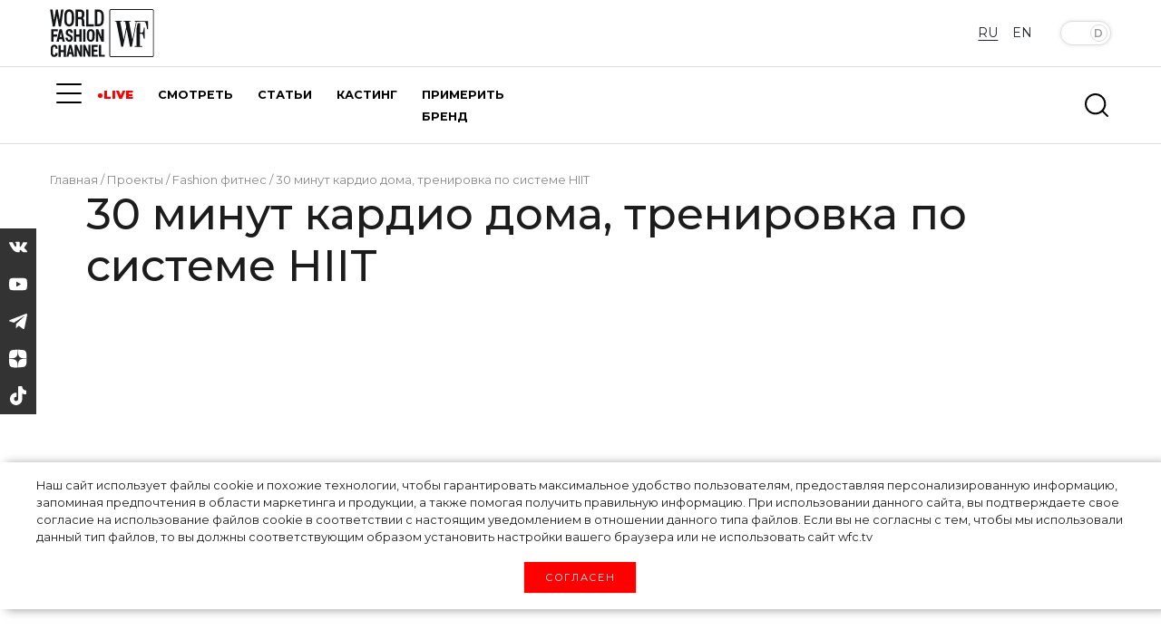

--- FILE ---
content_type: text/css
request_url: https://wfc.tv/assets/css/app.css?v=1.02
body_size: 40279
content:
@import url(https://cdnjs.cloudflare.com/ajax/libs/twitter-bootstrap/4.6.0/css/bootstrap.min.css);@import url(https://cdnjs.cloudflare.com/ajax/libs/Swiper/6.5.8/swiper-bundle.min.css);@import url(https://cdn.jsdelivr.net/gh/fancyapps/fancybox@3.5.7/dist/jquery.fancybox.min.css);@import url(https://fonts.googleapis.com/css2?family=Playfair+Display:ital,wght@0,400;

0,500;0,600;0,700;0,800;0,900;1,400;1,500;1,600;1,700;1,800;1,900&display=swap);@import url(https://fonts.googleapis.com/css2?family=Montserrat:ital,wght@0,100;0,200;0,300;0,400;0,500;0,600;0,700;0,800;0,900;1,100;1,200;1,300;1,400;1,500;1,600;1,700;1,800;1,900&family=Playfair+Display:ital,wght@0,400;0,500;0,600;0,700;0,800;0,900;1,400;1,500;1,600;1,700;1,800;1,900&display=swap);@import url(https://cdnjs.cloudflare.com/ajax/libs/animate.css/3.7.2/animate.min.css);@import url(https://cdnjs.cloudflare.com/ajax/libs/OwlCarousel2/2.3.4/assets/owl.carousel.min.css);@import url(https://cdnjs.cloudflare.com/ajax/libs/OwlCarousel2/2.3.4/assets/owl.theme.default.min.css);@import url(https://fonts.googleapis.com/css?family=Montserrat:100,100i,200,200i,300,300i,400,400i,500,500i,600,600i,700,700i,800,800i,900,900i&display=swap&subset=cyrillic,cyrillic-ext,latin-ext,vietnamese);body{font-family:Montserrat,sans-serif;height:100%;color:#1c1c1c;background-color:#fff}.underline{text-decoration:underline}.pulse{-webkit-animation:pulse 4s infinite;animation:pulse 4s infinite;-webkit-animation-direction:alternate;animation-direction:alternate;-webkit-animation-name:pulse;animation-name:pulse}@-webkit-keyframes pulse{0%{-webkit-transform:scale(1)}50%{-webkit-transform:scale(1.1)}to{-webkit-transform:scale(1)}}@keyframes pulse{0%{transform:scale(1)}50%{transform:scale(1.1)}to{transform:scale(1)}}a:hover{color:#b91d19}body.dark #mc-container{filter:invert(1) saturate(0)}.dark-header{background-color:#303030}body.dark{color:#e1e1e1;background-color:#242424}body a{color:#000}body.dark a{color:#fff!important}body.dark .page-item.active .page-link{background-color:red!important}body.dark header,body.dark nav{background-color:#303030}body.dark nav{color:#fff}body.dark .nav-panel{border-top:1px solid #000;border-bottom:1px solid #303030}body.dark .logo{background-image:url(/images/Logo-WF-white.png?d41d8cd98f00b204e9800998ecf8427e)!important}body.dark .pagination .page-link{background-color:#242424!important}body.dark .btn-light{background-color:#242424}body.dark .editor-panel-tools .form-control{color:#000;background-color:#fff}.wfcbody{padding-top:90px!important}.mobile-only{display:none}h1{font-size:3rem}h2{font-size:1.75rem}h3{font-size:1.5rem}h4{font-size:1.25rem}.border-round{border:1px solid rgba(0,0,0,.6);border-radius:5px;overflow:hidden}.banner-holder{width:100%;max-height:500px;overflow:hidden}.news-cells-margin{padding:0 12px}.btn-outline-primary{color:#1c1c1c;border-color:#4f565b}.btn-outline-primary:hover{color:#fff;background-color:#1c1c1c;border-color:#4f565b}.shadow-sm{box-shadow:0 .01rem .3rem rgba(0,0,0,.05)!important}.logo{margin-top:6px;margin-right:10px;background:url(/images/Logo-WF.png?d41d8cd98f00b204e9800998ecf8427e) no-repeat;background-size:contain;height:50px;width:100px;text-indent:-9999px}.lang.active{color:red;text-decoration:none}.select-fon{float:right;margin:10px 0 0;text-align:center;font-size:0}.btn-white{display:inline-block;vertical-align:top;position:relative;font-size:8px;line-height:16px;text-transform:uppercase;text-decoration:none;padding:0 25px 0 0;color:#898989}.btn-white:before{position:absolute;top:0;right:0;content:"";background:url(/images/dec-slider.png?d41d8cd98f00b204e9800998ecf8427e) no-repeat;height:16px;width:18px}.btn-white.active:after{position:absolute;top:3px;right:4px;content:"";background:#ff0036;height:10px;width:10px;border-radius:100%}.btn-black{display:inline-block;vertical-align:top;padding:0 0 0 25px;position:relative;font-size:8px;line-height:16px;text-transform:uppercase;text-decoration:none;color:#898989}.btn-black:before{position:absolute;top:0;left:0;content:"";background:url(/images/dec-slider2.png?d41d8cd98f00b204e9800998ecf8427e) no-repeat;height:16px;width:18px}.btn-black.active:after{position:absolute;top:3px;left:4px;content:"";background:#ff0036;height:10px;width:10px;border-radius:100%}.admin-buttons{float:right}.lang{padding:0 5px}.lang,.navbar-light .navbar-nav .nav-link{font-size:11px;line-height:14px;font-weight:700;text-transform:uppercase;letter-spacing:1px}.navbar-light .navbar-nav .nav-link{color:#000}.navbar-light .navbar-nav .nav-link.active{color:red}body.dark .navbar-light .navbar-nav .nav-link.active{color:red!important}#footer{background:#000;width:100%;box-sizing:border-box}#footer,#footer a{color:#fff}#footer a.active{color:red}.footer-menu-bg{background:#191919}.footer-menu{margin:0 auto;padding:35px 15px;max-width:1180px;overflow:hidden}.footer-nav{list-style:none;margin-left:-40px}.footer-nav li{display:inline-block;font-size:10px;margin:0 12px;line-height:16px;font-weight:700;text-transform:uppercase;letter-spacing:1px}.footer-nav a{text-decoration:none}.footer-service-area{margin:0 auto;padding:30px 15px 5px;max-width:1200px;overflow:hidden}.foot-social{float:right;overflow:hidden;font-size:0;list-style:none}.foot-social li{display:inline-block;vertical-align:top;margin:0 5px 10px}.foot-social a{display:table;border-radius:4px;height:30px;width:30px;background:#fff}.foot-social span{display:table-cell;vertical-align:middle}.foot-social img{display:block;margin:0 auto}.footer-search{margin:10px 0 0 10px;background:url(/images/search-color.png?d41d8cd98f00b204e9800998ecf8427e) no-repeat;height:15px;width:15px;text-indent:-9999px;overflow:hidden}.footer-logo{width:100px}form:not(.standart) .control-label{text-align:right}.form-horizontal{width:100%}.help-block{color:grey;font-size:small}.btn .far{font-size:large}.media-list{position:relative;padding:5px;margin:5px -15px;border-top:1px solid #e1e1e1;height:200px;overflow:hidden}.media-list img{min-height:100%;min-width:100%}.media-div-img{background-size:contain;background-repeat:no-repeat;width:40%;height:100%;float:left;margin-right:5px}.media-edit-form{width:50%;height:100%;float:left;font-size:small}.media-edit-form label{width:28%}.media-edit-form input{margin:5px 0;width:68%}.media-list-text{position:absolute;top:20px;background-color:rgba(0,0,0,.6);color:#fff;width:100%;min-height:20px;padding:5px 0 0 5px;z-index:100}.btn-media-list{float:right}.answer-edit-container{margin:20px 0}.answer-edit-form{margin-bottom:20px;height:100%;border-bottom:none;background:#f1f1f1;padding:1rem}.answer-edit-form label{font-size:.85rem;margin-top:15px}.answer-edit-form input:not([type=checkbox]){font-size:.75rem;display:block;margin-top:15px;max-width:60%;padding:0 10px;min-height:2.5rem;border:1px solid #ced4da;border-radius:.25rem}.answer-edit-result-form{height:100%;padding:10px 0}.poll-box{background:rgba(0,0,0,.04);min-height:250px;text-align:center;margin-bottom:20px}.poll-box-text{padding:10px}.poll-box-img{width:100%;height:250px;background-repeat:no-repeat;background-size:contain;background-position:50%}.checkboxes-list{list-style-type:none;margin:0;padding:0}.checkboxes-list label{display:inline;padding-left:10px!important;margin-top:-4px}.checkboxes-list li{margin:20px 0}.img-checkboxes{list-style-type:none;margin:0;padding:0}.img-checkboxes li{display:inline-block;width:220px}.img-checkboxes input[type=checkbox][id^=answer],.img-checkboxes input[type=radio][id^=answer]{display:none}.img-checkboxes label{border:1px solid #fff;padding:10px;display:block;position:relative;cursor:pointer;-webkit-touch-callout:none;-webkit-user-select:none;-moz-user-select:none;-ms-user-select:none;user-select:none;margin-bottom:0}.img-checkboxes label:before{background-color:#fff;color:#fff;content:" ";display:block;border-radius:50%;font-size:large;position:absolute;top:0;left:0;width:30px;height:30px;text-align:center;line-height:33px;transition-duration:.4s;transform:scale(0);z-index:100}.img-checkboxes label img{width:200px;transition-duration:.2s;transform-origin:50% 50%}.img-checkboxes :checked+label{border-color:#ddd}.img-checkboxes :checked+label:before{content:"\2713";background-color:#1bb200;transform:scale(1)}.img-checkboxes :checked+label img{transform:scale(.9);box-shadow:0 0 5px #333;z-index:-1}.test-box-img{height:240px;background-size:cover;margin-bottom:10px}.form-contacts{padding:30px;background:#f3f3f3;box-sizing:border-box;width:100%;overflow:hidden}.contacts-row{margin:20px -5px 0;font-size:0}.contacts-row div{float:left;width:50%;padding:0 5px;box-sizing:border-box}.form-contacts input{height:30px}.form-contacts .form-control:focus,.form-contacts input{display:block;margin:0 0 25px;padding:0;background:0 0;border:none;border-bottom:2px solid #000;width:100%;box-sizing:border-box;outline:0;outline-offset:0}.form-contacts .form-control:focus{box-shadow:none}.form-contacts textarea{display:block;margin:0 0 25px;padding:0;background:0 0;border:none;border-bottom:2px solid #000;outline:none!important;width:100%;box-sizing:border-box}.btn-primary{color:#fff;border-color:#000}.btn-primary,.btn-primary:hover{background-color:#191919;border-width:2px}.btn-primary:hover{border-color:#b91d19}.articles-index img:hover,.news-index img:hover,.popular-index img:hover,.spec-index img:hover{transform:scale(1.1)}.text-bg{padding:9px;background-color:rgba(0,0,0,.6);height:70px;overflow:hidden;width:100%;text-overflow:ellipsis}.text-bg a{color:#fff;font-size:small;font-weight:700;display:block;overflow:hidden;height:62px}section{margin-bottom:50px;clear:both}section.mainNews-container{margin:0}.slick-slide{outline:none!important}#dots-articles,#dots-news,#dots-popular,#dots-spec{display:inline-block;height:15px;overflow:hidden}#arrows-articles,#arrows-news,#arrows-popular,#arrows-spec{width:300px;margin:0 auto;text-align:center}#dots-articles ul,#dots-news ul,#dots-popular ul,#dots-spec ul{list-style:none;margin:0;padding:0}#dots-articles ul li,#dots-news ul li,#dots-popular ul li,#dots-spec ul li{list-style:none;display:inline-block;padding:5px}#dots-articles ul li.slick-active button,#dots-news ul li.slick-active button,#dots-popular ul li.slick-active button,#dots-spec ul li.slick-active button{background:#993a35}#dots-articles ul li button,#dots-news ul li button,#dots-popular ul li button,#dots-spec ul li button{display:block;border:none;background:#9c9c9c;height:8px;width:8px;border-radius:100%;text-indent:-9999px;overflow:hidden;cursor:pointer;padding:0;outline:none!important}.articles-shade,.news-shade,.popular-shade,.spec-shade{position:absolute;height:164px;width:40px;top:0;right:0;background:linear-gradient(90deg,hsla(0,0%,100%,0) 0,hsla(0,0%,100%,.9));filter:progid:DXImageTransform.Microsoft.gradient(startColorstr="#00ffffff",endColorstr="#e6ffffff",GradientType=1)}.slick-next{display:inline-block;background:url(/images/btn-next.png?d41d8cd98f00b204e9800998ecf8427e) no-repeat 50%;height:25px;width:15px;text-indent:-9999px;overflow:hidden;border:none;cursor:pointer;z-index:8;margin:0 5px;outline:none!important}.slick-next:hover{background:url(/images/btn-next-h.png?d41d8cd98f00b204e9800998ecf8427e) no-repeat 50%}.slick-prev{display:inline-block;background:url(/images/btn-prev.png?d41d8cd98f00b204e9800998ecf8427e) no-repeat 50%;height:25px;width:15px;text-indent:-9999px;overflow:hidden;border:none;cursor:pointer;z-index:8;margin:0 5px;outline:none!important}.slick-prev:hover{background:url(/images/btn-prev-h.png?d41d8cd98f00b204e9800998ecf8427e) no-repeat 50%}.popular-index-holder{position:relative;width:100%;height:184px;overflow:hidden}.popular-index{height:164px;width:1180px}.popular-index-list{position:relative;width:290px;height:164px;overflow:hidden;margin-right:5px}.spec-index-holder{position:relative;width:100%;height:400px;overflow:hidden}.spec-index{height:380px;width:2655px}.spec-index-list{position:relative;height:380px;overflow:hidden;margin-right:5px}.spec-shade{height:380px}.news-index-holder{position:relative;width:100%;height:400px;overflow:hidden}.news-index{height:380px;width:1140px}.news-index-list{position:relative;width:280px;height:380px;overflow:hidden;margin-right:5px}.news-index-list img{height:100%;min-width:100%}.news-index-text{position:absolute;bottom:0}.news-shade{height:380px}.articles-index-holder{position:relative;width:100%;height:184px;overflow:hidden}.articles-index{height:164px;width:1140px}.articles-index-list{position:relative;width:280px;height:164px;overflow:hidden;margin-right:5px}.articles-index-text{position:absolute;bottom:0}.articles-shade{height:164px}.insta-index-holder{position:relative;width:100%;height:280px;overflow:hidden}.insta-index{height:280px;width:1165px}.live-index-holder{position:relative;width:100%;height:380px;overflow:hidden;background:url(/images/live-desktop.jpg?d41d8cd98f00b204e9800998ecf8427e) no-repeat 100%}.live-index-text{margin:220px 0 0 50px}.live-index-text a{color:#fff}.live-new-bg{width:57%;height:380px;background-image:url(/images/livebg.jpg?d41d8cd98f00b204e9800998ecf8427e);background-size:cover;background-position:50%;float:right}.live-new-textholder{color:#000;z-index:500;padding:45px 80px 0;background-image:url(/images/play-button.png?2659c9d42c246a9c50fdc2e2ebebc41d);background-repeat:no-repeat;background-size:70px;background-position:0 57px;cursor:pointer}.live-new-textbg,.live-new-textholder{position:absolute;top:90px;width:55%;height:200px}.live-new-textbg{background-color:#fff}.live-new-arrow{top:90px;width:55%;height:200px;background-image:url(/images/left-arrow.png?d41d8cd98f00b204e9800998ecf8427e);background-position:93% 80px;background-size:8%}.live-new-arrow,.live-new-fashion{position:absolute;background-repeat:no-repeat}.live-new-fashion{background-image:url(/images/fashion.png?d41d8cd98f00b204e9800998ecf8427e);background-size:contain;width:43%;height:130px;left:70px;top:40px;z-index:499}body.dark .live-new-arrow,body.dark .live-new-fashion,body.dark .live-new-textholder{filter:invert(1)}body.dark .live-new-textbg{background-color:#242424!important}.operator-block{display:inline-block;height:69px;margin:0 15px 20px;overflow:hidden}.operators-holder{margin:0 auto;padding-top:10px;text-align:center}.post-date{color:grey;float:right}.comments-count{float:right;padding-right:30px}.home-posts-link{width:120px;font-weight:700;display:inline-block}.body-content{overflow:hidden}.content-text a{text-decoration:underline}.tags_list{clear:both}.tags_list a{display:inline-block;padding:4px 10px;margin:5px;border:1px solid #d3d3d3;border-radius:10px;text-decoration:none!important;float:right}.post-body hr{border:none;clear:both}.post-body a{text-decoration:underline}.post-body img{margin:20px}.post-body img,.post-body table img{max-width:100%!important;height:auto!important}.post-body table img{margin:0}.post-body table td{padding:10px}.post-body blockquote p{margin:20px 0 20px 50px;padding:20px;font-style:italic;color:#6c757d!important;border-top:1px solid #6c757d;border-bottom:1px solid #6c757d;border-radius:15px}.breadcrumbs{margin-top:30px;font-size:small;color:#888}.breadcrumbs a{color:#888}.slistblock1{font-size:small}.homeblock,.slistblock1{border:1px solid #c5c2c8;margin:10px 0;padding:20px}.homeblock .row{margin-bottom:10px}.slist{padding:.5rem 0;font-size:1rem}.imgintablelist{width:80px;overflow:hidden}.post-list-box{color:#fff;position:relative;height:380px;overflow:hidden;margin:3px -12px}.post-list-box,.video-box a{color:#fff}.post-list-box,.video-box img{height:100%;width:auto;transition:all .5s linear}.video-box{color:#fff;position:relative;height:160px;overflow:hidden;margin:3px -12px;cursor:pointer}.img-list{background-position:50%;background-repeat:no-repeat;background-size:cover;height:440px}.video-box .img-list{height:160px}.box-text-bg{font-weight:500;position:absolute;bottom:6px;left:0;right:0;box-sizing:border-box;padding:5px 15px;z-index:5;height:84px;overflow:hidden;background-color:rgba(0,0,0,.6);font-size:small;text-overflow:ellipsis}.owl-holder .box-text-bg{bottom:0}.box-text-bg a{color:#fff;font-size:medium;font-weight:500;display:block;overflow:hidden;height:70px}.video-box .box-text-bg{height:60px;bottom:0;border-bottom-left-radius:0;border-bottom-right-radius:0}.video-box .box-text-bg a{height:50px}.aroundtext{font-size:x-small;color:#c5c2c8;position:absolute;right:10px;bottom:4px}.subcat{position:absolute;top:10px;left:10px;background-color:rgba(0,0,0,.6);padding:1px 7px;font-size:smaller;color:#fff;z-index:1000}.subcat:hover{color:#c5c2c8}.img-news{width:40%;float:left;margin:20px;font-size:small;font-style:italic}.img-news img{margin:0}.img_with_source{margin:20px;font-size:small;font-style:italic}.img_with_source img{margin:0}.subcat-list{text-align:right;margin:0 0 20px}.subcat-list a{color:#ff1400;margin:0 12px;font-weight:500;font-size:large;font-weight:700}.subcat-list a.active{color:#171616}body.dark .subcat-list a.active{color:#ff1400!important}.collections-years{padding:10px;margin:20px 0;border-bottom:1px solid grey;border-top:1px solid grey;text-align:center}.collections-years a{font-weight:700;padding:0 30px}.owl-media-list-source{text-align:right;font-size:small;font-style:italic}.seasons-list{padding:10px;margin:20px 0;border-bottom:1px solid grey;border-top:1px solid grey;text-align:center;font-weight:700}.seasons-list a{font-weight:700;padding:0 15px}.share-icon{display:block;cursor:default;font-size:36px}.share-show{display:none;position:absolute;padding:.7rem;background:#fff;border:1px solid #ddd;margin-right:-10px;right:0;top:40px;text-align:right;min-width:calc(200px + .3rem)}.at-share-tbx-element .at-share-btn{margin-bottom:0!important}.at-share-tbx-element .at-share-btn:last-child{margin-right:0!important}.share-block:hover .share-show{display:block}.sp-holder{position:relative;width:100%;max-height:470px;overflow:hidden;margin-bottom:20px;cursor:pointer}.sp-text{position:absolute;background-color:rgba(0,0,0,.6);padding:15px 25px;top:0}.sp-img,.sp-text{width:100%;height:100%}.sp-img{-o-object-fit:cover;object-fit:cover;-o-object-position:0 0;object-position:0 0}.sp-text a{color:#fff;font-size:x-large;font-weight:700}.tvshow-holder{position:relative;float:left;width:270px;height:150px;overflow:hidden;cursor:pointer;margin:3px 3px 3px 2px}.tvshow-img{width:100%;height:auto}.like-section{height:50px}.share-buttons{float:left;font-size:xx-large;margin-left:20px}[id=post-like]{position:absolute;left:-100vw}[for=post-like]{color:#aab8c2;cursor:pointer;font-size:2em;align-self:center;transition:color .2s ease-in-out}[for=post-like]:hover{color:grey}[for=post-like]::-moz-selection{color:none;background:transparent}[for=post-like]::selection{color:none;background:transparent}[for=post-like]::moz-selection{color:none;background:transparent}[id=post-like]:checked+label{color:#e2264d;will-change:font-size;-webkit-animation:post-like 1s cubic-bezier(.17,.89,.32,1.49);animation:post-like 1s cubic-bezier(.17,.89,.32,1.49)}@-webkit-keyframes post-like{0%,17.5%{font-size:0}}@keyframes post-like{0%,17.5%{font-size:0}}.contact-holder{position:relative;height:360px;background-repeat:no-repeat;background-size:cover;background-position:50%;color:#fff}.contact-holder a{color:#fff}.contact-text{padding:20px}.contact-map{position:absolute;bottom:0;padding:20px;font-weight:700}.pagination{margin:20px auto;font-size:large}.page-link,.page-link:hover{color:#000;background-color:#fff;border:none}.page-item.active .page-link{z-index:1;color:#fff;background-color:#000;border:none}.page-item.disabled .page-link{color:#484848;background-color:#fff;border:none}.comment-captcha{display:inline-block}.comment-captcha iframe{margin:.5rem auto!important}.comment-reply{padding-left:20px}@media (max-width:767px){.mobile-only{display:block}.desktop-only{display:none}.homeblock .row{margin-bottom:30px}.logo{margin-left:0}.footer-logo{display:none}.img-collection-list{height:450px}.footer-nav li{display:block;padding:5px 0;text-align:center}.foot-social{float:none}.sp-text a{font-size:large;font-weight:700}.tvshow-holder{width:360px;height:200px;max-width:100%}.articles-shade,.news-shade,.popular-shade,.spec-shade{width:15px}.spec-index{width:879px}.homeblock{margin-right:-15px;margin-left:-15px}.post-body img{margin:20px 0}.img-news,.img_with_source,.post-body img{width:100%!important;height:auto!important}.img-news,.img_with_source{margin:0 0 20px}.img-news img,.img_with_source img{margin:0}h1{font-size:1.7rem}.live-new-bg{width:60%}.live-new-textholder{width:80%;padding:30px 20px 10px 80px;font-size:small;overflow:hidden}.live-new-textholder h3{font-size:large}.live-new-textbg{position:absolute;top:90px;width:80%;height:200px;background-color:#fff}.live-new-arrow,.live-new-fashion{display:none}}@media (max-width:340px){.page-item:first-child .page-link,.page-item:last-child .page-link{display:none}.live-new-textholder{width:80%;padding:30px 20px 10px;font-size:small;overflow:hidden;background:none}}.cropper .btn{padding-left:.75rem;padding-right:.75rem}.cropper label.btn{margin-bottom:0}.cropper .d-flex>.btn{flex:1}.cropper .carbonads{border-radius:.25rem;border:1px solid #ccc;font-size:.875rem;overflow:hidden;padding:1rem}.cropper .carbon-wrap{overflow:hidden}.cropper .carbon-img{clear:left;display:block;float:left}.cropper .carbon-poweredby,.cropper .carbon-text{display:block;margin-left:140px}.cropper .carbon-text,.cropper .carbon-text:focus,.cropper .carbon-text:hover{color:#fff;text-decoration:none}.cropper .carbon-poweredby,.cropper .carbon-poweredby:focus,.cropper .carbon-poweredby:hover{color:#ddd;text-decoration:none}@media (min-width:768px){.cropper .carbonads{float:right;margin-bottom:-1rem;margin-top:-1rem;max-width:360px}}.cropper .footer{font-size:.875rem}.cropper .heart{color:#ddd;display:block;height:2rem;line-height:2rem;margin-bottom:0;margin-top:1rem;position:relative;text-align:center;width:100%}.cropper .heart:hover{color:#ff4136}.cropper .heart:before{border-top:1px solid #eee;content:" ";display:block;height:0;left:0;position:absolute;right:0;top:50%}.cropper .heart:after{background-color:#fff;content:"\2665";padding-left:.5rem;padding-right:.5rem;position:relative;z-index:1}.cropper .img-container,.cropper .img-preview{background-color:#f7f7f7;text-align:center;width:100%}.cropper .img-container{margin-bottom:1rem;max-height:497px;min-height:200px}@media (min-width:768px){.cropper .img-container{min-height:497px}}.cropper .img-container>img{max-width:100%}.cropper .docs-preview{margin-right:-1rem}.cropper .img-preview{float:left;margin-bottom:.5rem;margin-right:.5rem;overflow:hidden}.cropper .img-preview>img{max-width:100%}.cropper .preview-lg{height:9rem;width:16rem}.cropper .preview-md{height:4.5rem;width:8rem}.cropper .preview-sm{height:2.25rem;width:4rem}.cropper .preview-xs{height:1.125rem;margin-right:0;width:2rem}.cropper .docs-data>.input-group{margin-bottom:.5rem}.cropper .docs-data>.input-group>label{justify-content:center;min-width:5rem}.cropper .docs-data>.input-group>span{justify-content:center;min-width:3rem}.cropper .docs-buttons>.btn,.cropper .docs-buttons>.btn-group,.cropper .docs-buttons>.form-control{margin-bottom:.5rem;margin-right:.25rem}.cropper .docs-toggles>.btn,.cropper .docs-toggles>.btn-group,.cropper .docs-toggles>.dropdown{margin-bottom:.5rem}.cropper .docs-tooltip{display:block;padding:.5rem .75rem}.cropper .docs-tooltip>.icon{margin:0 -.25rem;vertical-align:top}.cropper .tooltip-inner{white-space:normal}.cropper .btn-toggle .tooltip-inner,.cropper .btn-upload .tooltip-inner{white-space:nowrap}.cropper .btn-toggle{padding:.5rem}.cropper .btn-toggle>.docs-tooltip{margin:-.5rem;padding:.5rem}@media (max-width:400px){.cropper .btn-group-crop{margin-right:-1rem!important}.cropper .btn-group-crop>.btn{padding-left:.5rem;padding-right:.5rem}.cropper .btn-group-crop .docs-tooltip{margin-left:-.5rem;margin-right:-.5rem;padding-left:.5rem;padding-right:.5rem}}.cropper .docs-options .dropdown-menu{width:100%}.cropper .docs-options .dropdown-menu>li{font-size:.875rem;padding-left:1rem;padding-right:1rem}.cropper .docs-options .dropdown-menu>li:hover{background-color:#f7f7f7}.cropper .docs-options .dropdown-menu>li>label{display:block}.cropper .docs-cropped .modal-body{text-align:center}.cropper .docs-cropped .modal-body>canvas,.cropper .docs-cropped .modal-body>img{max-width:100%}.modal-window{position:fixed;background-color:rgba(0,0,0,.6);top:0;right:0;bottom:0;left:0;z-index:999;visibility:hidden;opacity:0;pointer-events:none;transition:all .3s}.modal-window:target{visibility:visible;opacity:1;pointer-events:auto}.modal-window>div{width:80%;position:absolute;top:50%;left:50%;transform:translate(-50%,-50%);background:#fff;color:#000;pointer-events:auto;border-radius:1rem;border:0;padding:2rem;overflow-y:overlay}.modal-window header{font-weight:700}.modal-window h2{font-size:150%;margin:0 0 15px}.modal-close{color:#aaa;line-height:40px;font-size:80%;position:absolute;right:0;text-align:center;top:0;width:50px;text-decoration:none;display:fixed}.modal-close:hover{color:#000}.postInnerText div.share img{display:initial!important;-o-object-fit:contain!important;object-fit:contain!important;-o-object-position:top!important;object-position:top!important}.postAuth>a:not(.postAuthor){color:#9a9a9a;font-size:1.5em;margin-right:.7rem;display:flex;align-items:center}.share-block{cursor:pointer;height:40px;position:relative;margin-top:5px}.poll-in-post{padding:0;margin:1rem 0 2rem}.poll-in-post .asker.borderedCollect{padding:1rem;margin:-.7rem 1rem 1rem;border-color:transparent}.poll-in-post .darkTh .heading-text h2{display:none}.poll-in-post .asker.borderedCollect h4{font-family:Playfair Display;font-weight:900;font-style:italic;font-size:2.25rem;max-width:65%}@media screen and (max-width:1101px){.poll-in-post .asker.borderedCollect h4{font-size:1.8rem}}@media screen and (max-width:991px){.poll-in-post .asker.borderedCollect h4{max-width:100%}}@media screen and (max-width:741px){.poll-in-post .asker.borderedCollect h4{font-size:1.6rem;margin-bottom:1.5rem!important}.poll-in-post .checkboxes-list label{font-size:1rem}}@media screen and (max-width:491px){.poll-in-post .asker.borderedCollect h4{font-size:1.3rem;margin-bottom:1.7rem!important}.postInnerText-container .poll-in-post ul{margin-bottom:1.7rem}}.poll-in-post .darkTh.tests.inPost{background:url(/images/poll-in-post-bg.jpg?a2d8b42dbf3ababbd23c9a37c991e7cc) no-repeat 100%;background-size:cover}@media screen and (max-width:991px){.poll-in-post .darkTh.tests.inPost{background:#232323;padding:1rem 0}}.postInnerText .poll-in-post ul li{list-style:none;margin-bottom:1rem}.postInnerText .poll-in-post ul li span{display:block;float:left;color:red!important;line-height:1}.postInnerText-container .poll-in-post ul{padding-left:0;max-width:65%}.poll-in-post .asker.borderedCollect form .checkbox input{margin-right:.5rem}@media screen and (max-width:991px){.postInnerText-container .poll-in-post ul{max-width:100%}}.poll-in-post .lefted.collectLink a{background:transparent}.poll-in-post .asker.borderedCollect form button.tst-btn{background:red;color:#fff;border:1px solid transparent;font-size:.8rem;border-radius:0;letter-spacing:2px;padding:.7rem 0;min-width:10rem}.poll-in-post .collectLink.lefted{display:none}*,.poll-in-post .darkTh.tests.inPost{padding:0}*{margin:0}a,a:hover{text-decoration:none;color:inherit}a:hover{opacity:.7}dl,ol,ul{margin:0}li{list-style:none}header{padding:.8vw 0}.heading{padding:.5vw 0 0}.lg-change,.menu-buttons-tog{display:flex;justify-content:flex-end}.lg-change{flex:50%;max-width:40%;align-items:center;margin-right:1.2vw}.btn:not(.initialBut){cursor:pointer;font-size:.75vw;padding:0}.lg-change .btn:not(.initialBut){padding:0;margin-left:1.1vw;display:block}.btn:not(.initialBut).checked{text-decoration:underline;text-underline-position:under}body.dark .navbar-toggler{background:#fff}body.dark .forBanPlace .container-94775__btn,body.dark .forBanPlace .container-94775__header-text,body.dark .forBanPlace .container-94775__nav,body.dark .forBanPlace .container-95507__btn,body.dark .forBanPlace .container-95507__header-text,body.dark .forBanPlace .container-95507__nav{background-color:#242424}body.dark .dropdown-menu{background-color:#1d1d1d}body.dark .btn-light:not(.initialBut){background-color:#242424}body.dark .form-control{color:#fff;background-color:#272626}body.dark .form-contacts{background:#272626;color:#fff}body.dark .articles-shade,body.dark .news-shade,body.dark .popular-shade,body.dark .spec-shade{background:linear-gradient(90deg,transparent 0,rgba(0,0,0,.9))}.light-dark-checkbox{position:relative;width:100%;height:100%;padding:0;margin:0;opacity:0;cursor:pointer;z-index:3}.ld-knobs{z-index:2}#light-dark .light-dark-checkbox:checked+.ld-knobs:before{content:"N";left:42px;background-color:#000;color:#fff;border:.5px solid #fff;line-height:.7}#light-dark .ld-knobs,#light-dark .ld-knobs:before,#light-dark .ld-layer{transition:all .3s ease}#light-dark .ld-knobs:before{content:"D";position:absolute;top:4px;left:4px;width:22px;height:22px;color:#000;font-size:10px;font-weight:700;text-align:center;line-height:.7;padding:7px 4px;background-color:hsla(0,0%,93.7%,.75);border:.5px solid #fff;border-radius:50%;transition:all .3s cubic-bezier(.18,.89,.35,1.15)}#light-dark .light-dark-checkbox:checked~.ld-layer{background-color:#000}.ld-layer{width:100%;background-color:hsla(0,0%,93.7%,.75);transition:all .3s ease;z-index:1}.ld-button{position:relative;top:calc(50% + 10px);width:69px;margin:-20px auto 0;overflow:hidden}.ld-button,.ld-button-cover{height:30px}.toggle-theme-but{display:flex;justify-content:flex-end;align-items:center;flex:50%;max-width:26%}.ld-toggle-button-cover{display:block;width:70px;height:30px;margin:0}.button.ld-r .ld-layer,.ld-button.ld-r{border-radius:100px}.main-menu{display:flex;justify-content:flex-start;margin:0;font-family:Montserrat,sans-serif;font-weight:300;font-weight:700;padding:0 .55vw}.nav-panel{padding:1.4vw 0;border-top:1px solid #ddd;border-bottom:1px solid #ddd}.main-menu-item{position:relative;padding-left:0;color:#000;font-size:.71vw;margin-right:2.1vw}.main-menu-item.live-red{color:red!important;font-weight:900}.main-menu-item.active{position:relative}.main-menu-item.active:after{content:"";position:absolute;bottom:-.1vw;height:1px;width:100%;background-color:#000;left:0;right:0;margin:auto}footer .main-menu-item.active:after{background-color:#fff}.live-red.main-menu-item.active:after{background-color:red}.live-red.main-menu-item:before{position:absolute;content:"";width:.4vw;height:.4vw;background-color:transparent;border-radius:50%;left:-.5vw;top:calc(50% - .15vw);background-color:red}.social-links{margin-left:2.1vw}.social-links-menu{display:flex;justify-content:flex-end}.social-links-menu li{margin:0 .7vw}.social-links-menu li:last-child{margin-right:0}.social-links-menu li:hover{opacity:.7}.social-links-menu li img{max-height:1vw;max-width:1.6vw}.main-item-img img{max-height:100%;height:100%;width:73%;-o-object-fit:cover;object-fit:cover}.main-item-img{flex:85%;overflow:hidden;max-width:73%;position:relative}.main-news-slider{width:100%;display:flex;position:relative}.main-item-data{background-color:#fff;max-height:78%;height:-webkit-fit-content;height:-moz-fit-content;height:fit-content;position:absolute;flex:30%;right:0;max-width:42.5%;top:0;bottom:2vw;margin:auto;box-shadow:-9px 2px 3px rgba(25,24,24,.24);display:flex;flex-direction:column;justify-content:flex-start;border:1px solid #ddd;padding:1.3vw}.main-item-data .link-to-all-news{color:#000;margin:1vw 0 0;text-align:left}.collections{margin-bottom:40px}.owl-carousel.main-news .owl-item img{width:100%;min-height:30vw;background:rgba(0,0,0,.2);-o-object-position:0 10%;object-position:0 10%;-o-object-fit:cover;object-fit:cover}.owl-nav{display:none}.container.main-carousel{position:relative}.navigation{width:100%;border-top:1px solid #ddd;padding:1vw;justify-content:flex-end;display:flex;position:absolute;bottom:0}.container.main-carousel .navigation{position:absolute;right:0;bottom:0;width:18%;border:none;z-index:100;padding:0;justify-content:center;align-items:baseline;font-family:Playfair Display;font-weight:900;font-style:italic;font-size:2.5vw;color:red}.container.main-carousel .navigation .bigPage{font-size:3vw;line-height:0}.container.main-carousel .navigation small{font-family:Playfair Display;font-weight:900;font-style:italic;font-size:1.6vw;color:#000;padding:0;margin:0 0 0 -.7vw;position:relative;line-height:0;bottom:-.2vw}body.dark .container.main-carousel .navigation small{color:#fff}.container.main-carousel .navigation .customNextBtn,.container.main-carousel .navigation .customPrevBtn{background:url(/images/arr.svg?e63bf769d81dc2e6babd3a255e9f5f36) no-repeat 50%;width:2vw;height:.5vw;background-size:contain}.container.main-carousel .navigation .customPrevBtn{transform:rotateY(180deg)}.readNewsMain .navigation{left:0;position:relative;margin:1vw -1.5vw -1vw;width:calc(100% + 3vw)}.navigation button{margin:0 .3vw 0 0;-webkit-appearance:none;box-shadow:none;border:none;background:url(/images/next-page.png?5ff707450f3d7d29b02de2e046b2cf67) no-repeat 50%;width:1vw;height:1vw;background-size:contain;outline:none}.navigation button:hover{opacity:.7}.customPrevBtn{transform:rotateY(180deg)}.main-item-data a h3{font-weight:700;font-size:1.2vw;line-height:1.35}.description,.main-item-data a h3{color:#000;font-family:Montserrat,sans-serif}.description{text-align:left;font-weight:300;font-size:.81vw}.description:after{width:100%;height:100%;content:""}.description p{margin-bottom:0}a.futher{color:#000;letter-spacing:.15vw;position:relative;width:-webkit-fit-content;width:-moz-fit-content;width:fit-content;font-size:.65rem;text-transform:uppercase;margin-top:1.5vw;font-weight:500}.cathegory-item:before,.main-item-data a.futher:before{content:"";width:100%;height:1px;background-color:#b2b2b2;bottom:-.2vw;left:0;right:0;margin:auto;position:absolute}.header-min:hover,.main-item-data a.futher:hover{opacity:.7}header .heading{padding:0;flex-wrap:nowrap}.logo-container{max-width:50%;flex:30%}.lgo>a{display:flex;flex-direction:column;justify-content:center}.main-item-data a.futher:hover:after{-webkit-animation:diffWidth 2.3s infinite;animation:diffWidth 2.3s infinite}.footer-logo{padding:0}@-webkit-keyframes diffWidth{0%{width:100%}40%{width:100%}90%{width:0}to{width:100%}}@keyframes diffWidth{0%{width:100%}40%{width:100%}90%{width:0}to{width:100%}}.cathegories{display:flex;justify-content:flex-start;width:100%;flex-wrap:wrap}.cathegory-item{font-family:Playfair Display;font-weight:900;text-transform:lowercase;font-style:italic;color:#000;position:relative;font-size:1.25vw;text-align:center;margin:auto}.cath-item-container.active .cathegory-item{color:red}.guideline{margin-bottom:1.4vw}.cath-item-container{position:relative;display:flex;align-items:center;justify-content:flex-start;transform:skew(-34deg,0deg);padding:.2vw 1.2vw;border-right:1px solid #000;line-height:.7}body.dark .cath-item-container{border-right:1px solid #fff}.cath-item-container a{transform:skew(34deg,0deg);text-decoration:none!important;font-style:italic;font-weight:900}.cath-item-container:hover .cathegory-item{opacity:1}.cath-item-container:hover .cathegory-item:after,.cath-item-container:hover:after{opacity:0}.catheg-data-item-img{max-height:7.5vw;overflow:hidden;position:relative}.masonryPosts .catheg-data-item-img{max-height:100%;overflow:initial}.catheg-data-item img{width:100%;min-height:100%}.all-data-items{margin:.5vw 0}.catheg-data.col-sm-4{padding:0;max-width:31.2%}.catheg-data.col-sm-4:hover .item-catheg-name{opacity:.7}.catheg-data-item-head{font-family:Playfair Display,serif;font-size:.75vw;color:red;margin:.5vw .15vw;text-transform:lowercase;font-weight:900;font-style:italic}.item-catheg-name{font-family:Montserrat,sans-serif;font-size:.85vw;margin:.5vw 0;font-weight:600}.masonryPosts .item-catheg-name{text-align:center;font-size:1.2vw;margin:1.5vw .5vw .8vw}.masonryPosts .catheg-data-item:hover h4.item-catheg-name{color:red}.date{color:#9a9a9a;font-size:.65vw;letter-spacing:.051vw;text-transform:lowercase;font-weight:400}.masonryPosts .date{text-align:center}.catheg-data-item{margin:1vw 0 .2vw}.masonryPosts .catheg-data-item{margin:2vw 0}.catheg-data-item-head:hover{opacity:.7;cursor:pointer}.onlineVideoContainer{height:100%;background:url(/images/ladiinred.jpg?a5348589689ecdb50af872674b2a5d9d) no-repeat top;background-size:cover;cursor:pointer;position:relative;min-height:300px;display:flex;flex-direction:column;justify-content:center;align-items:center}.onlineVideoContainer>.onlineVideoDescript,.onlineVideoContainer>h3.onlineVideoBut{position:static}.onlineVideoContainer>h3.onlineVideoBut{margin:0 auto 1rem;position:relative}.onlineVideoContainer:after{width:calc(100% - 1.5vw);height:calc(100% - 1.5vw);border:1px solid #fff;position:absolute;content:"";left:0;right:0;top:0;bottom:0;margin:auto}.overlay-item{width:1.36vw;height:7.6vw;background:transparent;transition:all .2s ease-in-out}.overlay-transition{width:100%;height:100%;position:absolute;top:0;cursor:pointer}.overlay-transition ul{position:relative}.overlay-transition ul li{display:list-item;float:left;margin:0;width:10%}.banTest:hover .overlay-transition ul li div,.hovered:hover .overlay-transition ul li div,.onlineVideoContainer:hover .overlay-transition ul li div{background:rgba(0,0,0,.6)}.delay-1{-webkit-transition-delay:.04s}.delay-2{-webkit-transition-delay:.08s}.delay-3{-webkit-transition-delay:.12s}.delay-4{-webkit-transition-delay:.16s}.delay-5{-webkit-transition-delay:.2s}.delay-6{-webkit-transition-delay:.24s}.delay-7{-webkit-transition-delay:.28s}.delay-8{-webkit-transition-delay:.32s}.delay-9{-webkit-transition-delay:.36s}.delay-10{-webkit-transition-delay:.4s}h3.onlineVideoBut{color:#fff;position:relative;z-index:100;font-family:Playfair Display,serif;text-align:center;font-size:1.2vw;transition:color 1.5s;max-width:70%;margin:auto;text-transform:lowercase;font-weight:900;font-style:italic}h3.onlineVideoBut:before{content:"";position:absolute;width:3.2vw;height:3.2vw;background:url(/images/play-button.png?2659c9d42c246a9c50fdc2e2ebebc41d) no-repeat 50%;background-size:contain;left:0;right:0;margin:auto;top:-4vw}.onlineVideoContainer:hover h3.onlineVideoBut{color:red;transition:all 1.5s}.onlineVideoDescript{color:#fff;font-family:Montserrat,sans-serif;font-weight:600;z-index:100;text-align:center;font-size:1vw;padding:0 1vw;top:45%}.heading-text h2{font-family:Playfair Display,serif;font-weight:700;font-size:2.5vw;background-color:#fff;margin:0;display:block;width:-webkit-max-content;width:-moz-max-content;width:max-content;padding-right:.5vw;position:relative;bottom:-.5vw;text-transform:lowercase;font-style:italic;font-weight:900}.heading-text .col-md-2{padding:0 15px 0 0}.darkTh .heading-text .col-md-2.collectLink{padding:0 0 .35vw}.borderedCollect{border-top:1px solid #ddd;padding-top:1.79vw;margin:-.1vw 0}.borderedCollect .col-md-3:not(.programs):first-child{padding-left:0}.borderedCollect .col-md-3:not(.programs):last-child{padding-right:0}.darkTh .borderedCollect{padding-top:0}.darkTh.tests.inPost{padding:0 0 1vw}.darkTh.tests .heading-text .col-md-2{padding-left:15px}.collectLink{justify-content:flex-end;display:flex;align-items:flex-end}.collectLink a{position:relative;background-color:#fff;transition:all .3s;text-transform:uppercase;font-size:.7vw}.collectLink a:before{content:"";position:absolute;bottom:0;left:-15px;height:100%;width:15px;background-color:#fff}.collectLink a:hover,.darkTh .collectLink a:hover{color:red;opacity:1;transition:all .3s}.collectLink a:hover:after,.darkTh .collectLink a:hover:after{background-color:red;transition:all .3s}.imgCol-container{overflow:hidden;margin:0 auto;display:flex;justify-content:center;align-items:center;height:17.8vw;position:relative}.collectionFrame{padding-bottom:4vw}.collectionFrame:hover .collectName{opacity:.7}.imgCol-container img{min-height:100%;min-width:100%;-o-object-fit:contain;object-fit:contain}.imgCol-container a{height:100%}.collectData,.designer{font-family:Montserrat,sans-serif;font-weight:600;margin:.5vw 0;font-size:.825vw}.designer{margin-top:.8vw}.collectData{font-size:.8vw;font-size:.65vw;letter-spacing:.051vw;font-weight:400}.collectData,.collectData a{color:#9a9a9a}.darkTh,.darkTh .collectLink a,.darkTh .collectLink a:before,.darkTh .heading-text h2{background-color:#232323;color:#fff}.darkTh{padding:1.6vw 0}.darkTh .collectLink a{position:relative;bottom:-.3vw}.darkTh .row.heading-text{padding-right:.81vw}.darkTh .borderedCollect{border-color:#4d4d4d}.darkTh .collectLink a:after{background-color:#4d4d4d}.collectLink .customNextBtn{margin-right:0}.banTest{position:relative;margin-top:1.65vw;margin-bottom:2vw;overflow:hidden}.banTest h4{font-family:montserrat,sans-serif;font-weight:700;position:absolute;margin:auto;width:100%;bottom:0;font-size:1.26vw;z-index:100;line-height:1.5;letter-spacing:-.01vw;top:auto;padding:5vw 2vw 2vw;background:linear-gradient(1turn,#000,60%,transparent)}.banTest:hover h4,.banTest h4{transition:color .3s;color:#fff}.overlay-transition ul{display:flex;flex-wrap:wrap;height:100%}.overlay-transition ul li{flex:10%}.overlay-transition ul li .overlay-item{width:auto;height:100%}.asker.borderedCollect{padding:1.4vw 2vw;border:1px solid #4d4d4d;margin:0}.asker.borderedCollect form{width:100%}.asker.borderedCollect h4{font-family:Montserrat,sans-serif;margin-bottom:1.5vw;font-size:1vw;line-height:1.35;font-weight:600}.form-check,.form-check input,.form-check label{cursor:pointer;color:#8e8e8e}.form-check{margin:1vw 0 1.2vw;position:relative}.form-check input{width:1vw;-webkit-appearance:none;border:1px solid #8e8e8e;height:1vw;border-radius:50%;outline:none;opacity:0;display:none}.form-check input+label,.form-check input:checked+label{width:100%;padding-left:.8vw;font-weight:400;font-size:1vw;margin:0}.asker.borderedCollect form button.tst-btn{margin:1vw auto;background:#232323;color:#6d6d6d;border:1px solid #6d6d6d;min-width:10vw;padding:.5vw 1vw;text-transform:uppercase}.asker.borderedCollect form button.tst-btn:hover{opacity:.7;background:red;border:1px solid red;color:#fff}.asker.borderedCollect form button.test-answer-button{margin:0 0 1rem}.form-check input+label:after{content:"";position:absolute;width:16px;height:16px;background-color:transparent;top:0;left:.5vw;border-radius:50%;border:1px solid #8e8e8e;bottom:0;margin:auto}.form-check input:checked+label:before{content:"";position:absolute;width:8px;height:8px;background-color:#8e8e8e;top:0;left:.75vw;border-radius:50%;bottom:0;margin:auto}.underlinedLab{display:block;width:100%;border-bottom:1px solid;height:1.5vw;padding-bottom:2vw}.lefted{justify-content:flex-start}.lefted.collectLink a{color:#8e8e8e}.lefted.collectLink a:before{display:none}.projData{display:flex;flex-direction:row;justify-content:space-between}.projData>.col-md-4{padding:0;max-width:30%}.projData>.col-md-4>a:first-child{display:block;position:relative;width:100%}.projData>.col-md-4>a:last-child{display:block;margin-top:.5vw}.projects img{max-width:100%}.programs:first-child,.programs:nth-child(2),.programs:nth-child(3){margin-bottom:1.2vw}.programs:nth-child(3),.programs:nth-child(6){margin-right:0}.programs img{max-width:100%;height:50%}.alingC{margin-top:2.5vw}.alingC h2{text-align:center;margin:auto}.projData .overlay-transition{max-width:100%}.projects .borderedCollect{border-top:1px solid #ddd;padding-top:2vw;margin:-.1vw 0 0}.projects{margin-bottom:3vw}.projectMain{padding:0;height:80%}.projectMain img{min-width:100%;min-height:100%;-o-object-fit:cover;object-fit:cover}.insta{margin-bottom:4vw}.insta .heading-text h2{margin-bottom:2rem}.projData .specproj .overlay-transition{max-width:100%}.operatorsBlock{margin:3.5vw auto 0;display:flex;justify-content:center;align-items:center}.operator{margin:1rem}.operator img{display:block;-o-object-fit:contain;object-fit:contain;width:120px;height:47px}.operatorsBlock .col{display:flex;align-items:center;max-height:3vw;justify-content:center}footer.darkTh{padding:1vw 0}footer .main-menu-item,footer li:not(:first-child) .main-menu-item:hover{color:#fff}footer .main-menu-item{font-size:.61vw}footer .lg-change .btn:not(.initialBut){color:#fff;padding:0;margin:1.2vw 1.2vw 0 0}footer .social-links-menu li img{filter:invert(1)}.lgo svg{max-height:4.5vw;width:6vw}footer.darkTh .lg-change{padding:0;justify-content:flex-start}footer.darkTh .main-menu{margin-top:1.4vw;justify-content:flex-end;padding-right:0;text-transform:uppercase}footer .main-menu li:last-child .main-menu-item{margin-right:0}footer.darkTh .social-links{margin-top:1.5vw}footer.darkTh .social-links-menu li{margin:0 1.25vw}footer.darkTh .social-links-menu li:last-child{margin-right:0}footer.darkTh .social-links-menu{justify-content:flex-end}body.dark .cath-item-container:after,body.dark .forBanPlace .container-94775__btn svg,body.dark .forBanPlace .container-95507__btn svg,body.dark .navigation button,body.dark header .lgo img{filter:invert(1)}body.dark .collectLink a,body.dark .collectLink a:before,body.dark .heading-text h2,body.dark .main-item-data{background-color:#242424}body.dark .cath-item-container.active .cathegory-item,body.dark .cath-item-container.active:hover .cathegory-item,body.dark .description,body.dark .main-item-data a h3{color:#fff!important}body.dark .main-menu-item.active:after{background-color:#fff}body.dark li:first-child .main-menu-item.active:after{background-color:red}body.dark .darkTh .collectLink a,body.dark .darkTh .collectLink a:before,body.dark .darkTh .heading-text h2{background-color:#242424}.player-live{margin-top:1.6vw;min-height:27.5vw;background:url(/images/nowVideo.jpg?d41d8cd98f00b204e9800998ecf8427e) no-repeat 50%;background-size:contain;position:relative;cursor:pointer}.player-live.playing:after{display:none}.player-live:hover:after{opacity:.5}.nowPlaying{position:absolute;top:10vw;top:0;left:0;right:0;margin:auto;background-color:green;display:block}.curProgramTable{background-color:rgba(0,0,0,.1);color:red;font-weight:700}footer .mobile-app-links{width:150%;display:flex;margin-top:1vw}footer .mobile-app-links-557{display:none}.curAnnaunce{padding:1.8vw 1vw;background-color:#fff;box-shadow:2px 2px 10px rgba(0,0,0,.2);max-width:82.7%;margin:1.7vw auto}.furtherVideo{filter:contrast(.1)}.curAnnaunce h4{font-family:Playfair Display;font-size:.9vw;font-weight:900;font-style:italic}.curAnnaunce .nowProg>div{display:flex!important;padding:0}.programAnnounce.currentVideo{margin-bottom:3vw}.nowProg .progscellname,.nowProg .progscelltime{background-color:transparent;padding:0;border:none;display:block;font-family:Montserrat,sans-serif;font-size:1.8vw;font-weight:600;margin-right:1vw}.nowProg .progscellname{font-size:1.25vw;margin:0;line-height:2}.programAnnounce p{font-size:.65vw;margin-top:.5vw}.programTable{max-width:85.7%;margin:auto}.progstable{display:flex;justify-content:space-between;flex-wrap:nowrap;padding:0;flex-direction:row;margin:0 0 4vw}.columnProg{flex:1 0;max-width:48.5%}.progItem{display:flex;padding:.3vw 1vw}.progscelltime{margin-right:1.75vw;font-weight:600;font-size:1vw}.progscellname{font-size:.8vw;line-height:1.65;letter-spacing:-.03vw;font-weight:400}.js-relap-widget-wrapper{margin-bottom:2vw}.tags{display:flex;justify-content:flex-end;align-items:center}.tag{padding:0 1vw;border-right:1px solid;text-decoration:underline;text-underline-position:under}.tag:first-child{border-left:1px solid}.newsItem img{max-width:100%;height:17.5vw;max-height:25vw;-o-object-fit:cover;object-fit:cover;-o-object-position:center top;object-position:center top}.newsContainer,.readMore{width:100%;display:flex;position:relative;overflow:hidden}.boxyty .item-catheg-name{margin:1vw 0}.collectLink .navigation{border:none;padding:0;background-color:#fff;width:4vw}.collectLink .navigation button.customPrevBtn{margin:0 1vw}.catheg-data.disabled{display:none}.mainNews-item{position:relative;width:100%;padding-bottom:3vw}.mainNews-item-img,.mainNews-item-img img{width:100%}.mainNews-item-data{position:absolute;background:#fff;right:1.2vw;bottom:1.5vw;width:55%;padding:.1vw 1.5vw 1vw;box-shadow:2px 2px 23px rgba(0,0,0,.3)}.mainNews-item-data .catheg-data-item-head{font-size:1vw}.mainNews-item-data .item-catheg-name{font-size:1.2vw;font-weight:600;margin:.8vw 0;max-width:95%}.mainNews-item-data .futher{font-size:.7vw;letter-spacing:.06vw;text-decoration:underline;text-underline-position:under;position:static}.mainItem,.videopost{position:relative;display:block}.mainItem:after,.newsItem:after,.videopost:after{content:attr(data-content);background:#f60;color:#fff;position:absolute;left:.5vw;-ms-writing-mode:tb;writing-mode:tb;top:0;font-family:Playfair Display;font-weight:900;font-style:italic;text-align:center;padding:.7vw 0;letter-spacing:.05vw;transform:rotate(180deg);font-size:1vw}.catheg-data-item-img.mainItem:after{top:auto;left:0;right:0;margin:0 auto;-ms-writing-mode:initial;writing-mode:initial;transform:none;padding:.1vw .5vw;width:-webkit-fit-content;width:-moz-fit-content;width:fit-content;z-index:10;bottom:-.7vw}.mainNews-item-img img{max-width:100%;max-height:100%;-o-object-fit:cover;object-fit:cover;-o-object-position:top;object-position:top}.questions-container{position:absolute;left:0;top:30vw}.asker-container{background-color:#222;transform:rotate(-90deg);padding:.5vw 1vw;transform-origin:bottom}.questions-container a{padding-left:3vw;color:#fff;display:block;position:relative;line-height:3vw}.questions-container a:before{content:"";position:absolute;left:0;width:2vw;height:2vw;background:url(/images/test.png?dfd4bc66e0a8197986fff48ec2d9fbb9) no-repeat 50%;background-size:contain;transform:rotate(90deg);top:.5vw}.nav-link{padding:0}.dropdown-toggle:after{vertical-align:middle}.projects-carousel{position:relative}.navigation-for-Proj{position:absolute;right:0;top:0;width:16.2vw;z-index:1000;overflow-y:scroll;height:100%;padding:1.5vw 1.3vw;background:rgba(0,0,0,.5)}.navigation-item{margin-bottom:2vw}.url{margin:0 auto 1vw;display:block}.url img{width:100%;height:9vw;-o-object-fit:cover;object-fit:cover}.spec-proj-collection{overflow:hidden}.url h4{color:#fff;font-size:.77vw;margin-top:.5vw;font-weight:600}.specialProjects{margin-top:2vw}.specialProjects .stretchy-wrapper{padding-bottom:46.25%}.sp-text a,.sp-text h2,.sp-text p{color:#fff}.sp-text h2{font-family:Playfair display;margin-top:.3vw;font-size:3.4vw;margin-left:1.5vw;font-style:italic;font-weight:900}.sp-text.old{bottom:2vw;height:auto;top:auto}.proj-descript{max-width:70%;margin-top:2vw;visibility:visible;background-color:rgba(0,0,0,.5);padding:5px 10px}.proj-descript::-webkit-scrollbar{-webkit-appearance:none;width:.2vw;background:#fff}.sp-text h3{color:#fff;font-family:Montserrat,sans-serif;font-weight:300;font-weight:700;font-size:1.68vw;line-height:1.5;margin-bottom:-1vw;max-width:67%}.sp-text h3:before{content:"";position:absolute;top:-3vw;height:3vw;width:3vw}.sp-text h3:hover{opacity:.7}.sp-text a.futher{font-size:.7vw;text-decoration:underline;text-underline-position:under;top:1vw;color:#fff;cursor:pointer}.sp-text a.futher:after{font-family:Font Awesome\ 5 Free;content:"\F054";font-weight:900;margin-left:.5rem;display:inline-block;transition:all .25s}.sp-text a.futher.rotate-arrow:after{transform:rotate(90deg)}.sp-text a.futher:hover{color:#fff;opacity:.7}.sp-text a.futher-hidden{display:none}.sp-text p{max-height:10vw;overflow-y:auto;position:relative;overflow-x:hidden}.project-data-content{position:absolute;bottom:4vw;left:3vw;width:80%}.programCollect{justify-content:flex-start}.programmContainer .projData>.col-md-3:not(.programs){padding:0;max-width:24.5%}.col-md-3.programs{margin:0;padding:.3rem;max-width:25%;flex:25%}.programmContainer .programs img{width:100%;height:100%;-o-object-fit:cover;object-fit:cover}#chart_div svg>rect{fill:#232323!important}.ct-series-a .ct-slice-donut-solid{fill:#868686}.ct-series-b .ct-slice-donut-solid{fill:#b9b9b9}.ct-label{fill:#fff;color:#fff;font-size:2vw;line-height:1;font-family:Playfair Display}.mob{display:none}.section{z-index:1000;background:#fff;justify-content:flex-start;align-items:center}.menu-btn,.section{position:relative;border-radius:50%;width:50px;height:50px}.menu-btn{display:block;background-color:#fff;z-index:4}.menu-btn span,.menu-btn span:after,.menu-btn span:before{position:absolute;top:50%;left:50%;margin-left:-10px;margin-top:-1px;width:20px;height:2px;background-color:#222}.menu-btn span:after,.menu-btn span:before{content:"";display:block}.menu-btn span:before{transform:translateY(-5px)}.menu-btn span:after{transform:translateY(5px)}.menu-btn_active span{height:0}.menu-btn_active span:before{transform:rotate(45deg)}.menu-btn_active span:after{transform:rotate(-45deg)}.menu-block{position:relative}.menu a{color:#222;display:flex;justify-content:center;align-items:center;background-color:#fff;width:40px;height:40px;border-radius:50%;transition:.3s;position:absolute;left:calc(50% - 20px);top:calc(50% - 20px);z-index:0;border:1px solid #ddd;opacity:0}.menu a:first-child{transition-delay:.1s}.menu a:nth-child(2){transition-delay:.2s}.menu a:nth-child(3){transition-delay:.3s}.menu a:nth-child(4){transition-delay:.4s}.menu_active a:first-child{transform:translate(190%,100%);opacity:1}.menu_active a:nth-child(2){transform:translate(60%,170%);opacity:1}.menu_active a:nth-child(3){transform:translate(-60%,170%);opacity:1}.menu_active a:nth-child(4){transform:translate(-162%,100%);opacity:1;color:red}.navigation-for-Proj::-webkit-scrollbar,.navigation-for-Proj::-webkit-scrollbar-thumb,.navigation-for-Proj::-webkit-scrollbar-track,.sp-text p::-webkit-scrollbar,.sp-text p::-webkit-scrollbar-thumb,.sp-text p::-webkit-scrollbar-track{-webkit-appearance:none;width:.3vw;background:#fff}.navigation-for-Proj::-webkit-scrollbar-thumb,.sp-text p::-webkit-scrollbar-thumb{background:#141414;border-radius:50px}body.dark .navigation-for-Proj::-webkit-scrollbar,body.dark .navigation-for-Proj::-webkit-scrollbar-thumb,body.dark .navigation-for-Proj::-webkit-scrollbar-track{background:#141414}body.dark .navigation-for-Proj::-webkit-scrollbar-thumb,body.dark .sp-text p::-webkit-scrollbar-thumb{background:#fff}.link-to-all-news{display:block;color:red;margin:1vw auto 0;text-align:center;text-decoration:underline;font-size:.7vw;text-transform:uppercase}body.dark .social-links-menu li{filter:invert()}body.dark footer.darkTh .social-links-menu li{filter:none}body.dark .curAnnaunce{background-color:#252525}#chart_div{position:relative;height:400px}.poll-result #chart_div{position:inherit;margin-bottom:2vw}.canvasjs-chart-canvas{max-width:100%}.canvasjs-chart-container{height:400px;max-width:500px;transform:scale(.7) translate(-23%);width:500px}.pol-res-container{display:flex;flex-direction:row;justify-content:space-between}.poll-result{margin:0 0 1vw;flex:50%;max-width:48%}.col>.poll-result{max-width:100%}.poll-result img{height:100%;-o-object-fit:cover;object-fit:cover}.header-of-article{color:#000;font-family:Playfair Display;font-weight:900;font-style:italic;font-size:2.5vw;margin-bottom:2vw}.darkTh .header-of-article{color:#fff}a.hovered{display:block;position:relative;max-height:100%}.hovered img{width:100%;height:100%;-o-object-fit:cover;object-fit:cover}.owl-carousel .owl-item .newsItem img{display:block;min-height:100%;min-width:100%;-o-object-fit:cover;object-fit:cover;height:9vw}body.dark .mainNews-item-data{background:#232323}body.dark .collectLink .navigation{background:#242424}body.dark .cath-item-container.active .cathegory-item{color:red!important}body.dark .furtherVideo.programAnnounce{opacity:.7}body.dark .section{background:none}body.dark .table td,body.dark .table th{color:#fff}.canvasjs-chart-tooltip{display:none!important;opacity:0!important}.pieID{display:block;vertical-align:top}.pie{height:12vw;width:12vw;position:relative;margin:0 auto 2vw;text-align:center;max-width:100%}.pie:before{content:"";display:block;position:absolute;z-index:1;width:6vw;height:6vw;background:#232323;border-radius:50%;top:0;bottom:0;left:0;right:0;margin:auto}.slice{-webkit-animation:bake-pie 1s;animation:bake-pie 1s}.slice,.slice span{position:absolute;height:12vw;width:12vw;clip:rect(0,12vw,12vw,6vw)}.slice span{display:block;top:0;left:0;background-color:#000;border-radius:50%}.legend{list-style-type:none;padding:0;margin:0 0 1vw;font-size:13px;width:100%}.legend li{margin-bottom:.7em;padding-left:.5em;display:flex;align-items:flex-start;justify-content:flex-start}.point-poll{height:1.25em;width:1.25em;display:inline-block;float:left;margin-left:-1.5vw}.legend em{font-style:normal;margin:0 1vw}.poll-percent{display:inline;font-family:PlayFair Display;font-size:18px;font-weight:900;margin:-6.5px 0 0 1vw;font-style:italic}body.dark .main-item-data{background-color:#000}body.dark .insta .heading-text h2{background:none;margin-bottom:2vw}.tagsForAll{text-transform:lowercase}.tagsForAll li{padding:0 .5vw;border-right:1px solid #000;list-style:none;display:inline}body.dark .tagsForAll li{border-right:1px solid #fff}.tagsForAll a{text-align:center;font-weight:600;position:relative;white-space:nowrap}.tagsForAll a:hover,body.dark .tagsForAll a:hover{color:red!important;opacity:1}.allNewsHead{padding-bottom:1.5vw;align-items:baseline}.categories-inline-list{font-family:Playfair Display,serif;font-size:1.5vw;position:relative;bottom:-.3vw;text-transform:lowercase;font-style:italic;font-weight:900}.categories-inline-list a{border-bottom:1px solid #000;margin-right:20px}.menuBtn{height:30px;width:30px;position:absolute;right:20px;top:10px;z-index:101}.menuBtn>span{top:50%;margin:-1px 0 0 -15px;transition:height .1s}.menuBtn>span,.menuBtn>span:after,.menuBtn>span:before{background-color:#000;border-radius:1px;height:2px;width:100%;position:absolute;left:50%}.menuBtn>span:after,.menuBtn>span:before{content:"";margin-left:-15px;transition:all .2s}body.dark .menuBtn>span,body.dark .menuBtn>span:after,body.dark .menuBtn>span:before{background-color:#fff}.menuBtn>span:after{top:-7px}.menuBtn>span:before{bottom:-7px}.menuBtn.act>span{height:0}.menuBtn.act>span:after,.menuBtn.act>span:before{background-color:#000;top:1px}body.dark .menuBtn.act>span:after,body.dark .menuBtn.act>span:before{background-color:#fff}.menuBtn.act>span:after{transform:rotate(45deg)}.menuBtn.act>span:before{transform:rotate(-45deg)}.mainMenu{background-color:#fff;z-index:100;width:100%;display:table;text-align:center;opacity:0;transition:transform .5s cubic-bezier(.68,-.55,.265,1.55);transform:scale(0);left:0}.mainMenu.act{opacity:1;transform:scale(1);max-width:100%;border-top:1px solid #ddd;border-bottom:1px solid #ddd;padding:1.5vw 0;position:fixed;width:100%;left:0}.mainMenu.act ul li{opacity:1;transform:translateX(0);padding:0}.mainMenu ul{display:flex;vertical-align:middle;justify-content:space-around;max-width:80%;margin:auto;align-items:center;height:6vw}.mainMenu li{padding:8px 0;transition:all .4s .51s;opacity:0}.mainMenu li:nth-child(odd){transform:translateX(30%)}.mainMenu li:nth-child(2n){transform:translateX(-30%)}.mainMenu li:last-child{transform:none}.mainMenu a{color:#000;display:inline-block;font-size:2.5vw;font-family:Montserrat;font-weight:600}body.dark .mainMenu a{color:#fff}body.dark .mainMenu li:first-child a.main-menu-item{color:red!important;font-weight:800}.postAuth,.postAuth.comments-c a{color:#a7a7a7}.postAuth,.share .form-horizontal{align-items:center;display:flex}.postAuth{align-items:baseline}.authDate{margin-bottom:1vw}.comments-c{margin-top:2vw}.tagsForAll li{padding-left:0;margin-right:.5vw}.postAuthor{font-family:Montserrat;font-style:normal;text-transform:uppercase;font-weight:600;letter-spacing:1px;color:#000;margin:0 .5vw;position:relative}[for=post-like],[id=post-like]:checked+label{color:#aab8c2;font-size:1.5em;display:flex;max-width:100%;justify-content:center;align-items:center}[for=post-like]{margin-bottom:0}[id=post-like]:not(:checked)+label{color:#9a9a9a}.shared{display:flex;flex-direction:column;align-items:flex-end}#likeForm{cursor:pointer;display:flex;align-items:center}.postAuthor:after{position:absolute;content:"";left:0;bottom:0;width:0;height:1px;transition:all .3s;background:#000}body.dark .postAuthor:after{background:#fff}a.postAuthor:hover{opacity:1;color:#000}.post-date.date{font-size:inherit;margin-left:1vw}.postAuthor:hover:after{width:100%;transition:all .3s}.authDate{display:flex}.headerPost{margin:2vw auto}.headerPost,.headerPost.col-8{padding:0 15px}.headerPost>h1,.headerPost>h2{font-family:Playfair Display;font-weight:900;font-style:italic}.postInnerText img,.postInnerText video{max-width:100%;-o-object-fit:cover;object-fit:cover}.postInnerText iframe{max-width:100%;border:0;margin:2rem auto!important;min-width:316px!important}.postInnerText-container ol,.postInnerText-container ul{padding:0 0 0 3rem}.postInnerText blockquote{font-family:Montserrat,sans-serif;border-left:1px solid;font-style:italic;margin:3rem auto}.postInnerText blockquote p{text-align:left!important;padding-left:3rem}.readNewsMain{margin:0}.btn-toggle:not(.initialBut){padding:0;position:relative;border:1px solid #ddd;height:1.7rem;width:3.5rem;border-radius:1.5rem;color:#000;background:#000;box-shadow:none;outline:none}.btn:not(.initialBut).btn-toggle.focus,.btn:not(.initialBut).btn-toggle:focus{box-shadow:1px 1px 5px rgba(0,0,0,.3)}.btn-toggle:not(.initialBut).focus,.btn-toggle:not(.initialBut).focus.active,.btn-toggle:not(.initialBut):focus,.btn-toggle:not(.initialBut):focus.active{outline:none}.btn-toggle:not(.initialBut):after,.btn-toggle:not(.initialBut):before{line-height:1.57rem;width:1.5rem;text-align:center;font-weight:600;font-size:.75rem;text-transform:uppercase;letter-spacing:2px;position:absolute;bottom:0;top:0;margin:auto;transition:opacity .25s}.btn-toggle:not(.initialBut):before{content:"N";left:.055rem;z-index:20;color:#fff;opacity:1}.btn-toggle:not(.initialBut):after{content:"D";right:.13rem;width:1.2rem;opacity:0}.btn-toggle:not(.initialBut)>.handle{position:absolute;top:0;bottom:0;margin:auto;left:.1875rem;width:1.2rem;height:1.2rem;border-radius:1.125rem;background:#000;transition:left .25s;border:1px solid #ddd}.btn-toggle:not(.initialBut).active{background-color:#fff;border:1px solid #ddd;transition:background-color .25s;box-shadow:0 0 4px rgba(0,0,0,.1)}.btn-toggle:not(.initialBut).active>.handle{left:1.975rem;transition:left .25s;background:#fff}.btn-toggle:not(.initialBut).active:before{opacity:0}.btn-toggle:not(.initialBut).active:after{color:#9a9a9a;opacity:1}body.dark .lgo svg{filter:invert(1)}body.dark .darkTh .lgo svg{filter:none}body.dark a.live-red{color:red!important;font-weight:800}.secondary-menu{flex-wrap:nowrap}.test-start-container a{font-weight:600}.btn.btn-user-tests{display:block;padding:.8vw 2.5vw;font-family:Playfair Display;font-weight:900;font-style:italic;font-size:1vw;width:-webkit-fit-content;width:-moz-fit-content;width:fit-content;background:red;color:#fff;text-transform:lowercase;position:absolute;top:0;left:0;bottom:0;right:0;margin:auto;height:-webkit-fit-content;height:-moz-fit-content;height:fit-content}.test-inner-greet{height:23vw;background-repeat:no-repeat;background-size:cover;background-position:0 50%;position:relative;display:flex;justify-content:center;align-items:center}.test-inner-greet:before{content:"";position:absolute;top:0;left:0;bottom:0;right:0;margin:auto;width:0;height:0%;border:1px solid red;transition:all 1s}.test-inner-greet:hover{filter:grayscale(.5)}.test-inner-greet:hover:before{width:calc(100% - 50px);height:calc(100% - 50px);transition:all 1s}.btn:not(.initialBut).focus,.btn:not(.initialBut):focus{box-shadow:none}.topic .catheg-data-item-head{margin:0 0 .5vw;font-size:1vw}img{opacity:1;transition:opacity .3s}img[data-src]{opacity:0}.navigation p{margin:0 1vw}.container.main-carousel .navigation .customNextBtn:hover{transform:translateZ(0) translateX(.5vw);transition:all .4s}.container.main-carousel .navigation .customPrevBtn:hover{transform:rotateY(180deg) translateX(.5vw);transition:all .4s}.catheg-item-img img{width:100%;height:100%;-o-object-position:0 10%;object-position:0 10%;-o-object-fit:cover;object-fit:cover}.catheg-item-img{height:12vw}.test-answer-button{-webkit-appearance:none;background:red;color:#fff;text-transform:uppercase;font-family:Montserrat;border:none;box-shadow:none;font-size:.75vw;padding:0 2vw;height:2.5vw;display:flex;margin:auto;width:-webkit-fit-content;width:-moz-fit-content;width:fit-content;align-items:center;justify-content:center;outline:none!important;cursor:pointer;letter-spacing:2px}#comment-form-block .test-answer-button,form:not(.standart) .form-horizontal .test-answer-button{margin:0}.newsSender form.newsSenderForm button:hover,.test-answer-button:hover{color:hsla(0,0%,100%,.7)}form:not(.standart) .form-horizontal .radio{margin:1rem 0}form:not(.standart) .form-horizontal .radio input[type=radio]{position:absolute;opacity:0}form:not(.standart) .form-horizontal .radio input[type=radio]+.radio-label:before{content:"";background:#fff;border-radius:100%;border:1px solid #000;display:inline-block;width:1.2em;height:1.2em;position:relative;top:0;margin-right:1em;vertical-align:top;cursor:pointer;text-align:center;transition:all .25s ease}.form-horizontal .radio input[type=radio]:checked+.radio-label:before{background-color:#000;box-shadow:inset 0 0 0 4px #f4f4f4}.form-horizontal .radio input[type=radio]:focus+.radio-label:before{outline:none;border-color:#000}.form-horizontal .radio input[type=radio]:disabled+.radio-label:before{box-shadow:inset 0 0 0 4px #f4f4f4;border-color:#000;background:#000}.form-horizontal .radio input[type=radio]+.radio-label:empty:before{margin-right:0}.breadcrumbCont{padding-top:10px;opacity:.6}.breadcrumbCont.col-lg-6{padding-left:0}form:not(.standart) .checkbox{--background:#fff;--border:#d1d6ee;--border-hover:#bbc1e1;--border-active:#1e2235;--tick:#fff;position:relative}form:not(.standart) .checkbox input,form:not(.standart) .checkbox svg{width:21px;height:21px;display:block;max-width:21px;min-width:21px}form:not(.standart) .checkbox input{-webkit-appearance:none;-moz-appearance:none;position:relative;outline:none;background:var(--background);border:none;margin:0 .7vw 0 0;padding:0;cursor:pointer;border-radius:4px;transition:box-shadow .3s;box-shadow:inset 0 0 0 var(--s,1px) var(--b,var(--border))}form:not(.standart) .checkbox input[type=radio]{border-radius:50%}form:not(.standart) .checkboxes-list label{padding:0;cursor:pointer}form:not(.standart) label.checkbox{display:flex}form:not(.standart) .checkboxes-list li{position:relative;margin:10px 0;display:flex}form:not(.standart) .checkbox input:hover{--s:2px;--b:var(--border-hover)}form:not(.standart) .checkbox input:checked{--b:var(--border-active)}form:not(.standart) .checkbox svg{pointer-events:none;fill:none;stroke-width:2px;stroke-linecap:round;stroke-linejoin:round;stroke:var(--stroke,var(--border-active));position:absolute;top:2px;width:18px;height:18px;transform:scale(var(--scale,1)) translateZ(0)}form:not(.standart) .checkbox.path input:checked{--s:2px;transition-delay:.4s}form:not(.standart) .checkbox.path input:checked+svg{--a:16.1 86.12;--o:102.22}form:not(.standart) .checkbox.path svg{stroke-dasharray:var(--a,86.12);stroke-dashoffset:var(--o,86.12);transition:stroke-dasharray .6s,stroke-dashoffset .6s}.pollContainer{width:100%}.mainNews-container div.stretchy-wrapper{padding-bottom:42.1875%}div.stretchy-wrapper{width:100%;padding-bottom:56.25%;position:relative}div.stretchy-wrapper-2{width:100%;padding-bottom:32%;position:relative}div.stretchy-wrapper-3{width:100%;padding-bottom:128%;position:relative;height:100%}div.stretchy-wrapper-2>div,div.stretchy-wrapper-3>div,div.stretchy-wrapper>div{position:absolute;top:0;bottom:0;left:0;right:0}.asker.borderedCollect form .checkbox input{background:#232323}.asker.borderedCollect form .checkbox.path input:checked{border:1px solid #8e8e8e}.asker.borderedCollect form .checkbox.path input:checked+svg{filter:invert(1)}.asker.borderedCollect .form-horizontal .radio input[type=radio]+.radio-label:before{border:1px solid #8e8e8e;background:transparent}.asker.borderedCollect .form-horizontal .radio input[type=radio]:checked+.radio-label:before{background-color:#8e8e8e;box-shadow:inset 0 0 0 4px #232323}.postInnerText-container p a{font-weight:600;text-decoration:underline;text-underline-position:under}.newsSenderForm{display:flex;max-width:60%;margin:1vw auto}.newsSender.darkTh,.newsSender.darkTh .heading-text h2{background:#292929}.newsSender.darkTh{position:relative;margin-bottom:0}.newsSender.darkTh:after{content:"";position:absolute;left:0;right:0;top:0;margin:auto;width:80%;height:80%;background:url(/images/world-fashion-channel.png?2e3a07f23bcae2c8c265b4e28e59e704) no-repeat 50%;background-size:contain}.newsSender form.newsSenderForm{display:flex;justify-content:space-between;position:relative;z-index:100;max-width:85%}.newsSender .alingC{margin:0 0 2.5vw}.newsSender form.newsSenderForm input[type=email]{-webkit-appearance:none;border:1px solid #fff;background:none;box-shadow:none;outline:none;color:#fff;padding:1vw;width:60%}.newsSender form.newsSenderForm.subscribeAdditionalForm{max-width:100%}.newsSender form.newsSenderForm button{padding:1vw 0;text-transform:uppercase;color:#fff;-webkit-appearance:none;background:red;flex:35%;max-width:35%;border:none;box-shadow:none;outline:none;letter-spacing:1.5px;text-align:center;cursor:pointer}.newsSender form.newsSenderForm input[type=email]::-moz-placeholder{color:#fff}.newsSender form.newsSenderForm input[type=email]:-ms-input-placeholder{color:#fff}.newsSender form.newsSenderForm input[type=email]::placeholder{color:#fff}.popupSubscriber{position:fixed;width:100%;height:100%;background:rgba(0,0,0,.6);top:0;left:0;z-index:999999;display:none;transition:all .3s}.popupSubscriber.active{display:block}.popupSubscriber .resultSuccess{display:none}.popupSubscriber .resultSuccess.active{display:block}.popupSubscriber .resultFail{display:none}.popupSubscriber .resultFail.active{display:block}.popupSubscriberContainer{min-width:30%;position:absolute;top:50%;left:50%;transform:translate(-50%,-50%);background:#fff;padding:2vw 3vw;max-width:50%}.popupSubscriberContainer .heading-text h2{color:#000;font-size:2vw}.subscribe .popupSubscriberContainer .heading-text{margin-bottom:0}.subscribe .popupSubscriberContainer form{margin-top:0}.popupSubscriberContainer .checkboxes-list.subscrCheckB{flex-direction:row}.subscribeAdditionalForm input[type=date]{display:block;position:relative;border:1px solid #000;background:#fff url("data:image/svg+xml;charset=utf-8,%3Csvg xmlns='http://www.w3.org/2000/svg' width='20' height='22'%3E%3Cg fill='none' fill-rule='evenodd' stroke='%23688EBB' stroke-linecap='round' stroke-linejoin='round' stroke-width='2' transform='translate(1 1)'%3E%3Crect width='18' height='18' y='2' rx='2'/%3E%3Cpath d='M13 0v4M5 0v4M0 8h18'/%3E%3C/g%3E%3C/svg%3E") right 1rem center no-repeat;cursor:pointer}.subscribeAdditionalForm input[type=date]:focus{outline:none;border-color:#000;box-shadow:0 0 0 .25rem rgba(255,0,0,.1)}.subscribeAdditionalForm ::-webkit-datetime-edit-day-field:hover,.subscribeAdditionalForm ::-webkit-datetime-edit-month-field:hover,.subscribeAdditionalForm ::-webkit-datetime-edit-year-field:hover{background:rgba(0,120,250,.1)}.subscribeAdditionalForm::-webkit-datetime-edit-text,::-webkit-datetime-edit-fields-wrapper{opacity:.5}.subscribeAdditionalForm ::-webkit-clear-button,.subscribeAdditionalForm ::-webkit-inner-spin-button{display:none}.subscribeAdditionalForm ::-webkit-calendar-picker-indicator{position:absolute;width:95%;height:100%;top:0;right:0;bottom:0;opacity:0;cursor:pointer}.subscribeAdditionalForm input[type=date]:hover::-webkit-calendar-picker-indicator,.subscribeAdditionalForm input[type=date]:hover::-webkit-calendar-picker-indicator:hover{opacity:0}.subscribeAdditionalForm{flex-wrap:wrap}.subscribeAdditionalForm .subscrF-label{flex:50%;max-width:50%;display:flex;flex-direction:column-reverse}.subscribeAdditionalForm .subscrF-label.label-min{flex:25%;max-width:25%}.subscribeAdditionalForm .subscrF-label input:not([type=radio]){max-width:90%;padding:.5vw;margin-top:.5vw;margin-bottom:1vw;border:1px solid #000}.cancelBut{width:2vw;height:2vw;background:url(/images/cancel.png?bed731d13d470c054a4d92898c6cb108) no-repeat 50%;background-size:contain;position:absolute;right:1vw;top:1vw;cursor:pointer}.popupSubscriberContainer,.popupSubscriberContainer a{color:#000!important}.cancelBut:hover{opacity:.7}.subscribeText{margin-top:2vw}.popupSubscriberContainer .subscribeText{color:#8f8f8f!important}.checkboxes-list.subscrCheckB{display:flex}.checkboxes-list.subscrCheckB label.checkbox{display:flex;flex-direction:row-reverse;align-items:center}.datePLacehold{position:relative}.subscrCheck{justify-content:space-between;padding-bottom:1vw}.subscrCheck label{margin-left:.5vw}.postInnerText-container{margin-bottom:1rem}.extMob{display:none}.bgPerc{font-family:Montserrat;font-weight:900;font-size:1.5vw;padding-right:1vw}.newsInRow{margin-top:2vw}.postInformation{border-top:1px solid #ddd;padding-top:1.5vw;margin-bottom:1.5rem}.postInnerText img{margin:1vw}.postInnerText div img{margin:0}.postInnerText>.img-news:first-child{margin-top:5px}.headingPollinPost{max-width:80%;top:1vw;left:1vw}.pollInPost.darkTh{background:#0b0f18;position:relative;padding:0}.pollInPost.darkTh h4{font-family:Playfair Display;font-weight:900;font-style:italic;font-size:3vw;width:100%;color:#fff}.pollInPost.darkTh:after{content:"";position:absolute;left:0;top:0;bottom:0;width:30%;height:100%;margin:auto;background:url(/images/wf.png?7ae7d6d7067db8e79a2ae8a2937c2848) no-repeat 50%;background-size:contain}.rightPollPart{padding-right:0;position:relative}.leftPollPart ul{display:flex}.leftPollPart ul li{margin-right:1vw}.rightPollPart:after{content:"";position:absolute;left:0;width:100%;background:linear-gradient(90deg,#0b0f18,transparent);height:100%}.extDesc,.extMob{margin-bottom:2vw}.postInnerText ul li{list-style:initial}.postInnerText ol li{list-style:decimal}.subscribe{padding:1vw 2vw;margin:5vw 0;background:rgba(0,0,0,.3) url(/images/subscribe-bg.jpg?16c5855b2d9fb426826d989811920665) no-repeat 50%;background-size:cover;background-position:100%;background-blend-mode:saturation}.wrapper.mob{display:none}.redButton{padding:10px 20px;text-transform:uppercase;color:#fff;-webkit-appearance:none;background:red;flex:35%;min-width:200px;max-width:35%;border:none;box-shadow:none;outline:none;letter-spacing:1.5px;text-align:center;cursor:pointer}.vacancies ul{margin-bottom:1rem!important}.vacancies li{margin-left:3vw;list-style:initial}.vacancies .card{margin-bottom:1rem;width:70%;border:0;border-left:5px solid red;box-shadow:0 0 5px 1px rgba(0,0,0,.25)}.vacancies .card .card-header{background:#fff}.vacancies .card .card-header a{font-family:Montserrat,sans-serif;font-weight:700;cursor:pointer}.vacancies .accordion .card-header:after{font-family:Font Awesome\ 5 Free;content:"\F078";float:right;font-weight:900}.vacancies .accordion .card-header.collapsed:after{content:"\F054"}.adponeAd .container{display:none}.cbForTests,.rbForTests{-webkit-appearance:none;-moz-appearance:none;appearance:none;border:1.2px solid #232323;outline:none;z-index:1;transition:all .1s linear;-webkit-user-select:none;-moz-user-select:none;-ms-user-select:none;user-select:none;cursor:pointer;position:absolute;left:13px}.rbForTests{border-radius:50%;width:20px;height:20px;top:13px}.cbForTests{width:20px;height:20px;top:14px}.rbForTests:checked{border:7px solid #000}.cbForTests:checked{background-color:#000}.cbForTests label:before{content:"";-webkit-appearance:none;background-color:transparent;border:2px solid #000;box-shadow:0 1px 2px rgba(0,0,0,.05),inset 0 -15px 10px -12px rgba(0,0,0,.05);padding:10px;display:inline-block;position:relative;vertical-align:middle;cursor:pointer;margin-right:5px}.cbForTests:checked+label:after{content:"";display:block;position:absolute;z-index:2;top:14.5px;left:19px;width:6px;height:14px;border:solid #fff;border-width:0 2px 2px 0;transform:rotate(45deg)}.test-answer-button img{width:75%}@-webkit-keyframes again{0%{transform:rotate(0deg)}to{transform:rotate(1turn)}}@keyframes again{0%{transform:rotate(0deg)}to{transform:rotate(1turn)}}input:-webkit-autofill,input:-webkit-autofill:active,input:-webkit-autofill:focus,input:-webkit-autofill:hover{-webkit-box-shadow:0 0 0 30px #292929 inset!important}input:-webkit-autofill{-webkit-text-fill-color:#fff}.test-result-img-container{padding:0;margin-bottom:1.5rem}.test-result{padding:0 15px}.test-result .share-div{align-items:center}.test-result .share-test-block .share-block{display:none;width:100%}.test-result .share-test-block .active-test-share{display:block}.test-result .share-test-block .share-show{width:100%}.test-result .share-test-block .test-answer-button{margin:0;width:100%;height:auto;color:#fff;background-color:#000}.test-result .share-test-block .test-answer-button:hover{color:#fff}.test-result .share-div .share-text{font-weight:500;margin:0 .5rem;text-transform:uppercase}.test-result .share-block{height:auto}.test-result .share-block img{display:none;-o-object-fit:contain;object-fit:contain}.test-result .share-block .share-show{display:block;position:relative;margin:0;top:0}.picAndTest h4{font-weight:700}.picAndTest .checkboxes-list li{width:100%}.picAndTest .checkboxes-list div{padding:13px 0 13px 13px}.picAndTest .checkboxes-list label{margin:0;width:100%;height:100%;border:1.2px solid #000;padding:13px 13px 13px 2.7rem!important}.picAndTest .questionCount{margin:0}.picAndTest .questionCount div:first-child{padding:10px 20px;background-color:#000;color:#fff;font-weight:700}.picAndTest .questionCount div:nth-child(2){padding:10px 20px;background-color:#e4e4e4;color:#000;font-weight:700}.picAndTest .questionCount div:nth-child(2) span:first-child{font-size:2rem;line-height:.8;position:absolute}.picAndTest .questionCount div:nth-child(2) span:nth-child(2){position:relative;margin-left:1.5rem;top:5px}.picAndTest .questionCount div:nth-child(3){margin-left:.5rem}.picAndTest .questionCount div i{padding:13px 20px;border:1.2px solid #000}.questionType{margin-top:1rem}.questionType p{color:#9a9a9a}.questionTimer{margin:2rem 0}.questionTimer img{width:25px;position:relative;bottom:3px}.questionTimer span{text-transform:lowercase;font-weight:700}.questionTimer span:nth-child(2){font-size:1rem}.questionTimer span:nth-child(3){font-size:1.3rem;position:relative;top:2px}.right-answer input{border:1.2px solid #02c694!important}.right-answer input[type=checkbox]:checked{background-color:#02c694!important}.right-answer input[type=radio]:checked{border:7px solid #02c694!important}.right-answer label{border:1.2px solid #02c694!important}.right-answer input:checked+label{background-color:rgba(2,198,148,.3)}.wrong-answer input{border:1.2px solid red!important}.wrong-answer input[type=checkbox]:checked{background-color:red!important}.wrong-answer input[type=radio]:checked{border:7px solid red!important}.wrong-answer label{border:1.2px solid red!important}.wrong-answer input:checked+label{background-color:rgba(255,13,1,.3)}.checkboxes-list input:disabled+label{cursor:default}#admitAd{text-align:center}@-webkit-keyframes shakelink{10%,90%{transform:translate3d(-1px,0,0)}20%,80%{transform:translate3d(2px,0,0)}30%,50%,70%{transform:translate3d(-4px,0,0)}40%,60%{transform:translate3d(4px,0,0)}}@keyframes shakelink{10%,90%{transform:translate3d(-1px,0,0)}20%,80%{transform:translate3d(2px,0,0)}30%,50%,70%{transform:translate3d(-4px,0,0)}40%,60%{transform:translate3d(4px,0,0)}}.addonAdventCalendar{font-size:14px;line-height:16px;font-style:italic;color:#d80911!important;position:relative;padding-left:43px;display:block;margin-top:-6px;margin-right:12px;text-align:left!important}.addonAdventCalendar:hover{color:#d80911!important;opacity:1!important}.addonAdventCalendar:hover:before{-webkit-animation:shakelink .82s cubic-bezier(.36,.07,.19,.97) both;animation:shakelink .82s cubic-bezier(.36,.07,.19,.97) both;transform:translateZ(0);-webkit-backface-visibility:hidden;backface-visibility:hidden;perspective:1000px}.addonAdventCalendar:before{content:"";display:block;position:absolute;width:33px;height:34px;top:50%;margin-top:-17px;left:0;background:url("[data-uri]") 0 0 no-repeat;background-size:contain}.addonAdventCalendar.iMobile{padding-left:25px;margin-top:4px;line-height:1;padding-top:4px;position:absolute;left:70px}@media screen and (max-width:426px){.addonAdventCalendar.iMobile{left:50px}}.addonAdventCalendar.iMobile:before{width:25px;height:26px}.main-menu-item.active:after{display:none}.editor-panel{background:#f1f1f1;padding-top:2rem;margin-bottom:-2rem;padding-bottom:4rem}.editor-panel .container{margin-top:0}.editor-panel h3{font-family:Playfair Display;font-weight:900;font-style:italic}.editor-panel-content{padding-top:2rem}.editor-panel h3 span{font-weight:400;font-style:normal;font-family:Montserrat;text-align:left}.indent-1{margin-top:1rem}.centred{text-align:center!important;margin:auto;display:block}.tabs-content-inner{padding-bottom:2rem}.editor-panel .select2-container{max-width:100%}.indent-2{margin-top:2rem}.system{display:block;font-size:75%;margin-bottom:1rem}.control-label,.gray{color:grey}.editor-panel-tools{background:#fff}.editor-panel .form-control:not(.big){box-shadow:none!important;height:3rem!important}.editor-panel-tools table{width:calc(100% + 30px);margin-left:-15px}.editor-panel-tools>.col-lg-2{background:#e1e1e1}.editor-panel-tools>.col-lg-10{box-shadow:1px 1px 5px hsla(0,0%,50.2%,.5)}.editor-panel-tools table td{border-bottom:1px solid #e1e1e1;padding:.8rem;background:hsla(0,0%,100%,.77)}.editor-panel-tools table td:hover{cursor:pointer;opacity:.8}.add-file{padding:1rem;color:#000;margin-bottom:1.5rem}.add-file label{background:#fff;color:#191919;font-size:1.3rem;padding:0 1rem;font-weight:900;width:auto;margin-bottom:2rem}.add-file .help-block{font-style:italic;margin-top:.5rem}.add-file.photo input[type=text]{max-width:calc(100% - 2rem)}.editor-panel .test-answer-button{padding:0 1rem;margin:1rem 0 0;font-size:.75rem}.editor-panel-header{padding:1rem;background:#fff;box-shadow:1px 1px 16px hsla(0,0%,50.2%,.05)}.editor-panel .test-answer-button.cancel-test{background:grey}.add-file .input:-webkit-autofill,.add-file input.form-control:-webkit-autofill:active,.add-file input.form-control:-webkit-autofill:focus,.add-file input.form-control:-webkit-autofill:hover{-webkit-text-fill-color:#000;box-shadow:inset 0 0 0 40px #fff!important}form:not(.standart) .add-file label.checkbox{margin:0}.add-file .checkbox span.system{font-family:Montserrat;font-weight:400;font-style:normal;color:#000;font-size:1rem}.tab-edit.active{background:#fff;cursor:default!important;font-weight:600}.tab-edit.active:hover td{cursor:default!important;opacity:1}.tab-container.disabled{display:none}.gallery-tab-item{text-align:center;padding:1rem 0;background:#f1f1f1;border:1px solid #f1f1f1;color:grey;font-weight:400}.gallery-tab-item.active{background:#fff;border-bottom:1px solid #fff;color:#000;font-weight:600}.gallery-tab-item.active:hover{opacity:1;cursor:default}.gallery-list{padding:1rem 0;border-bottom:2px solid #f1f1f1}.gallery-item{width:100%;height:100%;background-size:contain;background-position:50%;margin:auto;background-repeat:no-repeat}.gallery-edit-form input{width:100%}.editor-panel .form-control,.editor-panel .input:-webkit-autofill,.editor-panel input.form-control:-webkit-autofill:active,.editor-panel input.form-control:-webkit-autofill:focus,.editor-panel input.form-control:-webkit-autofill:hover{-webkit-text-fill-color:#030303!important;box-shadow:inset 0 0 0 40px #fff!important}@media screen and (max-width:769px){.change-editor-tabs tbody{display:flex;flex-wrap:wrap}.change-editor-tabs tbody tr{flex:33.33333%;max-width:33.33333%}.change-editor-tabs tbody tr td{width:100%;display:flex;justify-content:center;align-items:center;border-right:1px solid #e1e1e1;text-align:center;height:100%;font-size:.8rem}.tab-edit.active td{border-bottom:1px solid transparent}.editor-panel-tools>.col-lg-10{box-shadow:1px 8px 5px hsla(0,0%,50.2%,.5)}.gallery-item{height:10rem;width:26%}.answer-edit-form input:not([type=checkbox]){max-width:calc(100% - 20px);margin:auto;font-size:.85rem}}@media screen and (max-width:501px){.postInnerText .owl-holder .item{height:0;padding-bottom:97.5%;position:relative;max-width:65%;margin:auto}.postInnerText .owl-holder .owl-nav{width:95%}}.newsItem.in-collections div.stretchy-wrapper{padding-bottom:140%}.owl-carousel.owl-carousel-coll{display:block}.owl-carousel-coll{margin-bottom:2rem}.owl-carousel-coll .collection-item-name h4{font-family:Montserrat;font-size:1rem;margin:1rem 0;font-weight:600;line-height:1.5}.collection-item{position:relative}.owl-carousel-coll .collection-item-source{position:relative;top:-2rem;margin-bottom:-2rem;padding-left:1rem;font-style:italic;background:hsla(0,0%,94.5%,.5)}.owl-carousel-coll .collection-item-source p{margin-bottom:0}.shop-media-item{max-width:200px}.shop-media-item img{max-width:100%}.delete-media-item{display:block;position:absolute;top:-15px;right:0;width:30px}.width-50{width:50px}.height-40{height:40px}.product-group-item{border:1px solid;background-color:#eee;margin:auto;text-align:center;min-height:50px;padding:5px}.footer-copy{padding-top:1em}@media screen and (min-width:1921px){.main-item-data a h3{font-size:.9vw}.main-item-data .description{font-size:.75vw}.container.main-carousel .navigation .bigPage{font-size:2vw}.container.main-carousel .navigation small{font-size:1.2vw}.container.main-carousel .navigation .customNextBtn,.container.main-carousel .navigation .customPrevBtn{width:1vw}.main-item-data{padding:.9vw}.main-item-data .link-to-all-news{margin-top:.5vw}.cathegory-item{font-size:1vw}.cath-item-container{padding-left:.8vw;padding-right:.8vw}}@media screen and (max-width:1750px){.catheg-data-item-img{max-height:8.5vw}.test-inner-greet{height:28vw}.imgCol-container{height:21vw}.newsSender form.newsSenderForm:not(.subscribeAdditionalForm){width:70%}.cathegory-item:after{bottom:-.4vw}footer .main-menu-item{font-size:.71vw}.owl-carousel .owl-item .newsItem img{display:block;height:100%;width:100%;-o-object-fit:cover;object-fit:cover;max-height:10vw;height:10vw}.description{font-size:.93vw}.designer,.item-catheg-name{font-size:.95vw}}@media screen and (max-width:1520px){.lgo svg{max-height:4vw;width:8vw}.asker.borderedCollect h4{font-size:1.2vw}.catheg-item-img{height:14vw}.link-to-all-news{font-size:1vw}.imgCol-container{height:25vw}.cath-item-container a{font-size:1.45vw}.test-inner-greet{height:30vw}.test-answer-button{font-size:.85vw}.topic .catheg-data-item-head{font-size:1.2vw}.main-item-data a h3{font-size:1.4vw}.catheg-data-item-img{max-height:9.5vw}.designer,.item-catheg-name{font-size:1.1vw}.collectData,.date{font-size:.77vw}}@media screen and (max-width:1450px){.test-inner-greet{height:32vw}.newsSender form.newsSenderForm.subscribeAdditionalForm button{font-size:.8vw}footer .lg-change .btn:not(.initialBut){font-size:.95vw}.catheg-item-img{height:16vw}.catheg-data-item-img{max-height:10vw}.asker.borderedCollect h4{font-size:1.4vw}.cathegory-item{font-size:1.2vw}.catheg-data-item-img.mainItem:after{font-size:90%}.main-menu-item{font-size:.8vw}.onlineVideoContainer{background-position:50%}.social-links-menu li img{max-height:1.3vw;max-width:2vw}footer .lgo svg{max-height:4.5vw}.catheg-data-item-img{max-height:9.5vw}.imgCol-container,.imgCol-container img{height:27vw}.main-item-data a h3{font-size:1.5vw}.description{font-size:1.1vw}}@media screen and (max-width:1376px){.social-links-menu li img{max-height:1.4vw;max-width:2.1vw}.subscribeAdditionalForm .subscrF-label.label-min.datePLacehold{flex:34%;max-width:34%}.subscribeAdditionalForm .subscrF-label.label-min.subscrCheck{flex:16%;max-width:16%}.catheg-item-img{height:17vw}.imgCol-container,.imgCol-container img{height:28vw}footer .main-menu-item{font-size:.91vw}.catheg-data-item-img{max-height:10.5vw}.test-answer-button{font-size:.95vw;height:3vw}.heading-text h2{font-size:2.7vw}.collectLink a{font-size:.9vw}.designer,.item-catheg-name{font-size:1.15vw}.collectData,.date{font-size:.8vw}.cath-item-container a{font-size:1.55vw}.main-menu-item{font-size:.9vw}.test-inner-greet{height:34vw}.topic .catheg-data-item-head{font-size:1.4vw}.main-item-data a h3{font-size:1.7vw}.container.main-carousel .navigation .customNextBtn,.container.main-carousel .navigation .customPrevBtn{width:2.3vw;height:.8vw}}@media screen and (max-width:1281px){.lgo img{max-height:95%}.popupSubscriberContainer .heading-text h2{font-size:2.5vw}.subscribeAdditionalForm .subscrF-label{font-size:1.2vw}.subscribeAdditionalForm .subscrF-label.label-min.datePLacehold{flex:50%;max-width:50%}.newsSender form.newsSenderForm{justify-content:flex-start}.subscribeAdditionalForm .subscrF-label.label-min.subscrCheck{flex-direction:row-reverse;flex:50%;max-width:50%;justify-content:flex-end;align-items:center;margin:0;padding:0}.checkboxes-list.subscrCheckB{margin-left:1vw;align-items:center}.newsSender form.newsSenderForm.subscribeAdditionalForm button{font-size:.8vw;padding:1vw 0;align-self:center}.bgPerc{font-size:1.8vw}.catheg-item-img{height:18vw}.imgCol-container{height:30vw}.imgCol-container img{-o-object-position:top;object-position:top}.link-to-all-news{font-size:1.1vw}.imgCol-container,.imgCol-container img{height:29vw}.cath-item-container a{font-size:1.65vw}.heading-text h2{font-size:2.6vw}.designer,.item-catheg-name{font-size:1.25vw}.container.main-carousel .navigation .customNextBtn,.container.main-carousel .navigation .customPrevBtn{width:2.5vw;height:.95vw}.btn.btn-user-tests{font-size:1.3vw}.mainItem:after,.newsItem:after,.videopost:after{font-size:1.1vw}.test-inner-greet{height:38vw}.catheg-data-item-img.mainItem:after{font-size:86%}.lg-change a.btn{font-size:1.1vw}.lgo svg{max-height:4.5vw;width:9vw}.designer{font-size:1.4vw}.description{font-size:1.21vw}.cathegory-item{font-size:1.5vw}.catheg-data-item-img{max-height:12.5vw}.main-item-data a h3{font-size:1.8vw}.borderedCollect{margin:-.1vw 0 0}.main-menu-item{font-size:1vw}.operatorsBlock{margin:4vw 4vw 0}footer .main-menu-item,footer .main-menu-item:hover{font-size:1vw}footer .lg-change .btn:not(.initialBut){font-size:1.1vw}li:first-child .main-menu-item{font-weight:800}.collectLink a,.darkTh .collectLink a{font-size:.6rem}.navigation-for-Proj{width:21.2vw}.url img{height:11vw}.sp-text p{font-size:1vw;line-height:1.5vw}.sp-text a.futher{font-size:1.1vw}.sp-text h3{font-size:2vw}.imgCol-container{height:29vw}.owl-carousel .owl-item .newsItem img{max-height:13vw;height:13vw}.collectData,.date{font-size:.85vw}}@media screen and (max-width:1199px){.test-result-img-container{padding-right:15px}.col-lg-8.postInfoData{flex:70%;max-width:70%}.col-lg-4.share{flex:30%;max-width:30%}.postInnerText div.share img{width:1.5rem;height:1.5rem}}@media screen and (max-width:1153px){.test-inner-greet{height:40vw}.popupSubscriberContainer{max-width:60%}.bgPerc{font-size:2vw}footer .main-menu-item,footer .main-menu-item:hover{font-size:1.1vw}.checkboxes-list label{font-size:1.3vw}.cancelBut{width:2.5vw;height:2.5vw;right:1.5vw;top:1.5vw}footer .lg-change .btn:not(.initialBut){font-size:1.3vw;margin:2vw 1.2vw 0 0}.test-answer-button{font-size:1vw;padding:.8vw 1.9vw}.borderedCollect{margin:-.1vw 0 0}.asker.borderedCollect h4{font-size:1.6vw;margin-bottom:1vw}.imgCol-container,.imgCol-container img{height:27vw}.link-to-all-news{font-size:1.2vw}.heading-text h2{font-size:2.7vw}.collectLink a,.darkTh .collectLink a{font-size:1vw}.designer,.item-catheg-name{font-size:1.3vw}.collectData,.date{font-size:.9vw}.mainItem:after,.newsItem:after,.videopost:after{left:1vw}.cath-item-container a{font-size:1.75vw}.main-menu-item{font-size:1.1vw}.catheg-data-item-img.mainItem:after{font-size:83%}.social-links-menu li img{max-height:1.6vw;max-width:2.3vw}.designer{font-size:1.2vw}.btn-toggle:after{right:.05rem}.description{font-size:1.1vw}.cath-item-container:after,.cathegory-item{font-size:1.35vw}.container.main-carousel .navigation .customNextBtn,.container.main-carousel .navigation .customPrevBtn{width:2.7vw;height:1vw}.container.main-carousel .navigation .bigPage{font-size:3.3vw}.container.main-carousel .navigation small{font-size:1.8vw;bottom:0}.btn{font-size:1.5vw}.imgCol-container{height:25vw}.description:after{height:50%}.owl-carousel .owl-item .newsItem img{max-height:10vw}.main-item-data a h3{font-size:1.8vw}.categories-inline-list{font-size:larger}}@media screen and (max-width:991px){.picAndTest .checkboxes-list label{font-size:1rem}.test-description,.test-start .share{margin-top:1rem}.test-result-img-container{padding-right:0}div.stretchy-wrapper-3{padding-bottom:146%}.nmt{margin-top:2rem}.menu-buttons-tog{flex:0 0 45%;max-width:45%}.popupSubscriberContainer .heading-text h2{font-size:3.2vw}.popupSubscriberContainer{max-width:70%;margin-top:13%}.subscribeAdditionalForm .subscrF-label input:not([type=radio]){padding:1vw}.newsSender form.newsSenderForm.subscribeAdditionalForm button{padding:1.5vw 0}.newsSender form.newsSenderForm button{font-size:1.2vw;font-size:1.1vw}.subscribeAdditionalForm .subscrF-label{font-size:1.5vw}.cancelBut{width:3.5vw;height:3.5vw}.shared{flex-direction:row;align-items:center;margin:2vw 0}.share-block{width:auto;margin:0 2vw;line-height:1}.darkTh.tests.inPost{padding:0 0 2vw}[for=post-like],[id=post-like]:checked+label{font-size:2em;margin:0}.catheg-item-img{height:16vw}footer.darkTh .row>.col-md-8.offset-md-2{flex:70%;max-width:70%;margin-left:13%}.asker.borderedCollect{padding:1.4vw 2.5vw}.collections .row.borderedCollect{padding:1.8vw 0 0;margin:0;justify-content:space-between}.test-answer-button{font-size:1.2vw}.picAndTest .test-answer-button,.test-start .test-answer-button{font-size:1rem;padding:.8rem 2rem;height:auto}.checkboxes-list label{font-size:1.5vw}.col-8.headerPost{flex:100%;max-width:100%}.collections .row.borderedCollect .collectionFrame{flex:50%;max-width:48%;margin:0 0 2vw;padding:0 0 6vw}.breadcrumbCont{font-size:1.2vw}.imgCol-container,.imgCol-container img{height:45vw}.main-items-read .col-sm-9{flex:70%;max-width:70%}.main-items-read .col-sm-3{flex:30%;max-width:35%}.onlineVideoContainer{height:65%;top:3.1vw}.heading-text h2{font-size:2.8vw}.collectLink a,.darkTh .collectLink a{font-size:1.1vw;padding:.25vw 0 .25vw .25vw;bottom:-.25vw}.darkTh .row.heading-text{flex-wrap:nowrap}.tests.darkTh .firstBlockHeading .col-md-2.collectLink{flex:30%;max-width:75%;padding:0 6px 0 0;margin-left:0}.projects .col-6:first-child{flex:60%;max-width:60%}.projects .col-6:last-child{flex:40%;max-width:40%}.projects .col-md-3.collectLink{padding-left:0}.projects .borderedCollect.projData>.col-md-4{flex:50%;max-width:48%}.mainItem:after,.newsItem:after,.videopost:after{left:1.2vw;font-size:1.2vw}.link-to-all-news{font-size:1.3vw}.catheg-data.col-sm-4{padding:0;max-width:48%;flex:50%}.cathegories{justify-content:space-around}.designer,.item-catheg-name{font-size:1.5vw}.headerPost>h1,.headerPost>h2{font-size:4vw}.main-menu-item{font-size:1.3vw}.social-links-menu li img{max-height:1.8vw;max-width:2.5vw}.widthColumn{max-width:50%;flex:50%}.masonryPosts .catheg-data-item{margin:2vw 0;flex:50%;max-width:50%}.designer,.masonryPosts .item-catheg-name{font-size:2.2vw}.collectData,.date{font-size:1.05vw}.main-item-img{max-width:75%}.container.main-carousel .navigation{width:25%}.container.main-carousel .navigation .customNextBtn,.container.main-carousel .navigation .customPrevBtn{width:3vw;height:1.3vw}.main-item-data{max-width:48.5%;padding-bottom:4vw}.topic .catheg-data-item-head{font-size:1.4vw;position:absolute;background:red;color:#fff;top:-1vw;right:0;padding:.1vw 1vw}.description{font-size:1.3vw}.main a.futher{width:96%;background:#fff;position:absolute;bottom:0;padding:1.5vw 2vw;left:0;text-decoration:underline;display:block}.main-carousel .main-item-data a.futher:before{content:"";position:absolute;top:-5vw;width:100%;height:5vw;left:0;background:linear-gradient(180deg,transparent,#fff);z-index:1000}.vacancies .card{width:100%}.share>.row{flex-direction:column}.test-start .share>.row{justify-content:center}.share>.row>div{flex:initial}.test-start .share>.row{flex-direction:row}.share-block{margin:0}.postInnerText div.share img{width:2rem;height:2rem}.postAuth>a:not(.postAuthor),[for=post-like],[id=post-like]:checked+label{font-size:1.5rem}}@media screen and (max-width:971px){.extMob{display:block}.extDesc{display:none}}@media screen and (max-width:869px){.main-menu{justify-content:normal}footer.darkTh{padding:2.5vw 0 3.5vw}footer .lgo svg{max-height:5.5vw}footer .main-menu-item,footer .main-menu-item:hover{font-size:1.3vw}footer .lg-change .btn:not(.initialBut){font-size:1.5vw;margin:2vw 1.5vw 0 0}.newsSender form.newsSenderForm.subscribeAdditionalForm button{font-size:1.2vw;padding:1.7vw 0}.newsSender form.newsSenderForm input[type=email]{font-size:1.2vw}.checkbox input{margin:0 1.2vw 0 0}.bgPerc{font-size:2.2vw}.link-to-all-news{font-size:1.6vw;margin:1vw auto 3vw}.catheg-data.col-sm-4{margin-bottom:2vw}.test-answer-button{font-size:1.4vw;height:4vw}.checkboxes-list label{font-size:1.6vw}.catheg-data-item-img{max-height:20.5vw;margin-bottom:1.5vw}.heading-text h2{font-size:3vw}.collectLink a,.darkTh .collectLink a{font-size:1.3vw}.onlineVideoContainer{background:url(/images/ladiinred-mobile.jpg?7fe29406db8ddf69daef56fd6dca615b) no-repeat top;background-size:cover;height:100%;padding-top:6rem;top:0}h3.onlineVideoBut{font-size:1.5rem}.curAnnaunce h4,.nowProg .progscellname,.progscelltime{font-size:1.3rem}.onlineVideoDescript{max-width:95%;margin:0 auto;text-align:center;font-size:1rem}h3.onlineVideoBut:before{width:6.5vw;height:6.5vw;top:-7.5vw}.nowProg .progscellname,.nowProg .progscelltime,.progscellname{font-size:1rem}.programTable{max-width:95%}.mainItem:after,.newsItem:after,.videopost:after{left:1.5vw;font-size:1.5vw}.designer,.item-catheg-name{font-size:1.8vw}.collectData,.date{font-size:1.5vw}.topic .catheg-data-item-head{font-size:2.4vw;position:static;background:transparent;color:red;top:0;right:0;padding:0}.container.main-carousel .navigation{width:90%;margin:1.5vw auto 0;position:static}.main-item-data a.futher{position:static}.main-carousel .main-item-data a.futher:before{display:none;margin:0}.headerPost>h1,.headerPost>h2{font-size:4.2vw}.main-menu-item{font-size:1.5vw}.social-links-menu li img{max-height:2vw;max-width:2.7vw}.catheg-data-item-img.mainItem:after{font-size:85%}.description:after{display:none}.mainMenu{top:10vw}.main-news-slider{flex-direction:column;height:auto!important}.main-item-img{flex:100%;max-width:100%;width:100%}.imgCol-container{height:47vw}.main-item-data{max-width:90%;flex:100%;min-height:auto;position:relative;max-height:100%;margin-top:-3vw;padding:3vw;box-shadow:none}.main-news{max-height:100%}.cathegory-item{font-size:2.25vw}.cathegories{justify-content:flex-start;margin-bottom:2vw}.cath-item-container{padding:0 2.5vw;line-height:1}.cath-item-container a{font-size:2.3vw}.cathegory-item:after{bottom:-.8vw}.guideline .container .row .col-sm-3{flex:100%;max-width:100%}.onlineVideoContainer{width:100%}.main-item-data a h3{font-size:3vw;padding:0;margin-bottom:2vw}.container.main-carousel .navigation .customNextBtn,.container.main-carousel .navigation .customPrevBtn{width:5vw;height:1.3vw}.container.main-carousel .navigation .bigPage{font-size:5.3vw}.container.main-carousel .navigation small{font-size:2.8vw;bottom:0}.description{padding:0}.description,.main-item-data a.futher{font-size:1.5vw;position:static;height:auto;padding:0;max-height:100%}.owl-dots{display:none}.catheg-data-item-head{font-size:1.3vw}section{margin-bottom:5vw}.navigation{padding:2.5vw;position:static;margin-right:-4vw;margin-left:-4vw;width:calc(100% + 8vw)}.navigation button{margin:0 2.3vw 0 0;width:2vw;height:3vw}.firstBlockHeading .offset-md-8.collectLink{flex:50%;max-width:23%}.asker.borderedCollect h4{font-size:1.7vw;line-height:1.5}.form-check input+label,.form-check input:checked+label{padding-left:3vw;font-size:1.5vw}.form-check input+label:after{top:16%}.form-check input:checked+label:before{top:calc(50% - 2px)}.underlinedLab.form-check input+label:after{top:13%}.projects .heading-text .col-md-2{left:3vw;top:.21vw}.firstBlockHeading .offset-md-8{margin-left:55.666667%}.collectLink.col-md-3{flex:0 0 30%;max-width:30%}.poll-res-chart{display:flex;align-items:center;justify-content:center}.pie{width:20vw;height:20vw;margin:0 0 2vw}.pie:before{width:10vw;height:10vw}.slice,.slice span{height:20vw;width:20vw;clip:rect(0,20vw,20vw,10vw)}.pie:before{top:auto;bottom:5vw;left:5vw;right:auto;margin:0}.legend{margin-left:5vw;width:auto}.programs{padding:0 5px}footer .lgo img{max-height:72%}footer .main-menu{justify-content:flex-end}.lg-change a.btn{font-size:1.3vw}.lg-change{margin-right:2.2vw}.toggle-theme-but{max-width:40%}.lgo svg{max-height:9.5vw;width:11vw;margin:.5vw 0}.heading .offset-md-7{margin-left:52.333333%}.heading .col-md-3{flex:0 0 30%;max-width:30%}.operatorsBlock{flex-wrap:wrap}.operatorsBlock .col{flex:25%;max-height:100%}.operatorsBlock .col a{display:block;height:100%}.operatorsBlock img{max-height:5vh}.guideline .col-sm-9{max-width:100%;flex:100%}.mainNews-item-data{width:90%;left:0;right:0;margin:auto;position:relative;bottom:1.5vw;padding:2vw}.mainNews-item{padding-bottom:0}.mainNews-item-data .catheg-data-item-head{font-size:1.5vw}.designer,.mainNews-item-data .item-catheg-name{font-size:2.5vw}.mainNews-item-data .futher{font-size:1.1vw}.mainNews-container{margin-bottom:0}.collectLink .navigation{width:10vw}.collectLink .navigation button.customPrevBtn{margin:0 2vw}.newsItem img{height:25vw}.mainItem:not(.catheg-data-item):after,.videopost:not(.catheg-data-item):after{top:5.5vw;left:-4.2vw;font-size:2.1vw;padding:0 2vw}.videopost:after{top:4.2vw;left:-2.5vw}.pol-res-container{flex-wrap:wrap}.poll-result{flex:100%;max-width:100%}.poll-result img{min-height:60vw;display:block;margin:auto}.header-of-article{font-size:8vw}.canvasjs-chart-canvas{max-width:100%;padding:2vw!important}}@media screen and (max-width:767px){.test-start .share>.row>div{width:auto}.social-links-menu li{margin:0 1.2vw}.sp-text a.futher-hidden{display:block!important}.proj-descript,.sp-text a.futher{display:none}.post-date.date{margin-top:0}.collections .row.borderedCollect .collectionFrame{margin:0 0 5vw}footer.darkTh>.container>.row>.col-md-2{flex:100%;max-width:100%;display:flex;justify-content:space-between;align-items:center}footer.darkTh .lg-change,footer .footer-logo{display:none;padding-right:15px;padding-left:15px}footer.darkTh .social-links-menu{justify-content:space-between}footer.darkTh .social-links{margin-left:0}li.nav-item.mobile-only:first-child .main-menu-item{margin:0}li.nav-item.mobile-only:first-child .main-menu-item:before{display:none}footer .lgo svg{max-height:7.5vw;width:13vw}footer.darkTh .offset-md-2 .top-row{justify-content:flex-end}footer.darkTh .offset-md-2 .top-row li:first-child,footer.darkTh .offset-md-2 .top-row li:nth-child(2),footer.darkTh .offset-md-2 .top-row li:nth-child(3),footer.darkTh .offset-md-2 .top-row li:nth-child(4){display:none}footer.darkTh .offset-md-2 .top-row li:nth-child(5){margin-right:1.5rem}footer .main-menu-item,footer .main-menu-item:hover{font-size:1.7vw}footer .lg-change .btn:not(.initialBut){font-size:1.8vw;margin:0 2vw 0 0}.social-links-menu li img{max-height:2.5vw;max-width:3vw}footer.darkTh>.container>.row.sec-row{align-items:flex-end;flex-wrap:nowrap;margin-top:2vw}footer.darkTh .main-menu li a{margin:0}footer.darkTh .row>.col-md-8.offset-md-2{flex:100%;max-width:100%;margin-left:0}footer.darkTh .row>.col-md-8.offset-md-2 .top-row li:last-child{display:none}.bgPerc{font-size:2.5vw}.mainContent .col-sm-4{flex:50%;max-width:50%;margin-bottom:2vw}.checkboxes-list label{font-size:1.7vw;vertical-align:1vw}.catheg-item-img{height:18vw}.asker.borderedCollect h4{font-size:2.3vw}.form-horizontal .col{padding:0}.darkTh.tests .col-md-4 .row.heading-text{margin-bottom:-8px}.asker.borderedCollect{padding:4vw 4vw 3vw}.asker .lefted{position:relative;left:-2vw;margin-top:2vw}footer .form-horizontal{display:none}.designer,.item-catheg-name{font-size:2vw}.picAndTest{flex-wrap:wrap}.picAndTest .col{margin-bottom:1.5vw}.picAndTest .col,.projects .col-6:first-child,.projects .col-6:last-child{flex:100%;max-width:100%}.projData>.col-md-4>a:first-child{height:20vw}.mainItem:after,.newsItem:after,.videopost:after{font-size:1.8vw}.heading-text{flex-wrap:nowrap!important}.heading-text h2{font-size:3.2vw}.collectLink a,.darkTh .collectLink a{font-size:1.4vw}.collectData,.date{font-size:1.6vw;margin-top:1vw}.btn-toggle:after{right:-.05rem}.test-inner-greet{height:36vw}.headerPost>h1,.headerPost>h2{font-size:4.5vw}.btn.btn-user-tests{font-size:1.8vw}.cath-item-container a{font-size:2.7vw}.cath-item-container{margin:0 0 3vw}.cathegories{margin-bottom:0}}@media screen and (max-width:740px){footer .mobile-app-links{width:50%;margin-top:0}.allNewsHead{padding-top:1.5vw}.lgo svg{max-height:6vw;width:12vw}.popupSubscriberContainer{max-width:calc(100% - 40px);margin-top:20px}.popupSubscriberContainer .subscribeText{font-size:2.5vw}.subscribeAdditionalForm .subscrF-label{font-size:2vw}.newsSender.darkTh,.newsSender.darkTh .heading-text h2{font-size:5vw}.newsSender form.newsSenderForm.subscribeAdditionalForm button{font-size:1.5vw;padding:2vw 0}.darkTh.tests.inPost{padding:0 0 2vw;height:auto;margin:2vw 0}.tests.darkTh.inPost .borderedCollect{margin-bottom:1vw}.collections .row.borderedCollect .collectionFrame{margin:0 0 8vw}.checkbox input{margin:0 1.5vw 0 0}.breadcrumbCont{font-size:1.35vw}.checkboxes-list label{font-size:1.8vw}.test-answer-button{font-size:1.5vw;height:4.5vw}.catheg-item-img{height:24vw}footer .form-horizontal{display:block}footer.darkTh .main-menu{justify-content:space-between}.form-footer-search{display:flex}.form-footer-search>input{width:100%;height:5vw;color:#000}.submit-footer-search button{font-family:Playfair Display;font-weight:900;font-style:italic;text-transform:lowercase;background:#000;border:1px solid #fff;outline:none;box-shadow:none;color:#fff;height:5vw;padding:0 2.5vw;-webkit-appearance:none}footer .sec-row{flex-wrap:nowrap}footer .col-md-2:first-child{display:flex;justify-content:space-between}.darkTh .heading-text .col-md-3:first-child,.darkTh .row.heading-text,.heading-text .col-md-2:last-child{padding:0}.tests.darkTh .firstBlockHeading .col-md-2.collectLink{padding:0;bottom:1vw}.container.main-carousel .navigation{margin-top:5vw}.mainItem:after,.newsItem:after,.videopost:after{font-size:2vw}.container.main-carousel .navigation .customNextBtn,.container.main-carousel .navigation .customPrevBtn{width:7vw;height:2.3vw}.container.main-carousel .navigation small{font-size:3.8vw;bottom:0}.container.main-carousel .navigation .bigPage{font-size:7.3vw}.btn-toggle:after{right:.13rem}.topic .catheg-data-item-head{margin-left:4vw}.container{max-width:736px}footer .lgo svg{max-height:8.5vw}.postInnerText img,.postInnerText video{height:auto!important}.tagsForAll{margin:2vw 0}.heading>.col-md-3 .col:last-child{flex:25%;max-width:25%}.navigation-for-Proj::-webkit-scrollbar,.navigation-for-Proj::-webkit-scrollbar-thumb,.navigation-for-Proj::-webkit-scrollbar-track,.sp-text p::-webkit-scrollbar,.sp-text p::-webkit-scrollbar-thumb,.sp-text p::-webkit-scrollbar-track{display:none}.navigation-for-Proj::-webkit-scrollbar-thumb,.sp-text p::-webkit-scrollbar-thumb{display:none}.sp-text p::-webkit-scrollbar,.sp-text p::-webkit-scrollbar-thumb,.sp-text p::-webkit-scrollbar-track,body.dark .navigation-for-Proj::-webkit-scrollbar,body.dark .navigation-for-Proj::-webkit-scrollbar-thumb,body.dark .navigation-for-Proj::-webkit-scrollbar-track{display:none}body.dark .navigation-for-Proj::-webkit-scrollbar-thumb,body.dark .sp-text p::-webkit-scrollbar-thumb{display:none}.main-menu,.social-links-menu{justify-content:space-around}.designer,.main-menu-item{font-size:3.3vw}.heading>div:first-child{flex:30%;max-width:30%}.heading .col-md-3{flex:70%;max-width:70%;margin:1.8vw 0 0}.heading .col-md-3.menu-buttons-tog{max-width:40%;flex:40%;margin-top:0}.section.main-menu-burger.mob .menuBtn{left:0;right:0;margin:auto}.lg-change .btn{font-size:2.3vw;margin:0}.lg-change{justify-content:flex-end;align-items:center;margin-top:.8vw}.nav-panel{margin-top:2vw;padding:3vw 0}.main-menu-item:before{width:1vw;height:1vw;left:-1vw}.main{min-height:auto;margin-bottom:7vw;margin-top:2vw}.main-item-img{flex:100%;max-width:100%;overflow:hidden}.main-news-slider{flex-wrap:wrap}.mobile-only{display:flex;justify-content:flex-end}.main-item-data{position:relative;margin-top:-8vw;max-width:95%;height:auto;max-height:none;padding:2vw 2vw 0}.main-item-data a h3{font-size:3.3vw;line-height:1.4;padding:2vw 3.5vw 0}.description,.main-item-data a.futher{font-size:2.6vw;padding:0;margin:4vw}.main-item-data a.futher{font-size:2.1vw}.navigation{width:calc(100% + 4vw);margin:0 -2vw;padding:2.5vw}.navigation button{margin:0 1vw;width:3.34vw;height:3.34vw}.guideline{margin-top:3vw}.main-news{max-height:100%}.cathegories{flex-wrap:wrap;justify-content:center;max-width:95%}.all-data-items{margin:4vw 0}.cath-item-container{padding:0 4vw 0 3vw;margin:1vw 0}.cath-item-container:after,.cathegory-item{font-size:4vw}.cath-item-container:after{top:.5vw}.cath-item-container:hover:before{left:-.6vw}.catheg-data.col-sm-4{max-width:46%;flex:50%}.catheg-data-item-img{max-height:25vw}.catheg-data.col-sm-4{max-width:48%}.catheg-data-item{margin-bottom:2vw}.catheg-data-item-head,.collectData,.date,.designer,.item-catheg-name{font-size:2.1vw}.designer a,.item-catheg-name{font-size:1.8vw;line-height:1}.collectData,.date{font-size:1.8vw}.designer,.item-catheg-name{margin:1.5vw 0}.forBanPlace .container{max-width:100%}.ld-toggle-button-cover{transform:scale(1.25)}.collections{margin-top:4.7vw}.heading-text .col-md-2{padding:0 15px;width:70%}.heading-text .col-md-3{flex:70%;padding:0}.heading-text .col-md-2:last-child{width:30%}.heading-text h2{font-size:6vw}.collectLink a{font-size:2vw}.borderedCollect{margin-top:-1.3vw;padding-top:5vw}.borderedCollect .borderedCollect .col-md-3{max-width:47.9%}.imgCol-container{height:75vw}.borderedCollect .col-md-3,.borderedCollect .col-md-3:last-child{padding:0;flex:50%;max-width:47.9%}.designer{text-transform:uppercase}.collectData{font-size:2.2vw;font-weight:400;margin-bottom:4vw}.firstBlockHeading .offset-md-8{margin-left:0}.banTest{overflow:hidden;margin-top:3vw;position:relative;margin-bottom:7vw}.banTest h4{font-size:3.5vw;bottom:0;max-width:100%;left:2vw;background:hsla(0,0%,100%,.7);padding:2vw 4vw;color:#000}#chart_div{margin:auto}.tests.darkTh{padding-top:7vw;padding-bottom:0;margin-bottom:5vw}.form-check input+label:after,.underlinedLab.form-check input+label:after{left:2vw;width:2.53vw;height:2.53vw;top:0}.darkTh .heading-text h2{font-size:6.5vw}.darkTh .heading-text .collectLink{max-width:30%}.tests.darkTh .borderedCollect{padding-top:3vw;margin-top:-1vw}.tests .col-md-4{max-width:83%;margin:1.2vw auto 0}.asker.borderedCollect h4{font-size:3.1vw;margin-bottom:3.5vw}.projectMain{margin-top:1vw}.projects .col-6:first-child .projData{margin-bottom:1vw}.projData>.col-md-4{padding:0;max-width:47%}.programs,.programs:first-child,.programs:nth-child(2),.programs:nth-child(3){margin-bottom:4.5vw}.projData>.col-md-4>a:first-child{display:block;height:25.5vw;position:relative;width:100%;flex:50%}.form-check input+label,.form-check input:checked+label{padding-left:5vw;font-size:3vw;color:#fff}.form-check input:checked+label:before{left:2.6751vw;top:0;width:1.25vw;height:1.25vw}.darkTh .asker .collectLink a:before{display:none}.darkTh .asker .collectLink.lefted{margin-top:2.5vw;margin-bottom:3vw}.asker.borderedCollect{margin-bottom:10vw}.projects .col-6{flex:100%;width:100%;max-width:100%}.projects .col-6 .col-md-3,.projects .col-6 .col-md-5{width:70%}.projects .col-6 .col-md-3:last-child,.projects .col-6 .col-md-5:last-child{padding-bottom:1.5vw;width:30%}.projects .borderedCollect{padding-top:5vw;margin:-1.3vw 0 0}.programs{padding:0 5px;height:30vw;width:50%}.projData .overlay-transition{max-width:calc(100% - 10px)}.projects .heading-text{margin-top:5vw}.projects .alingC .heading-text h2{line-height:1.3;text-align:center;width:100%}.alingC{margin-top:0}.operatorsBlock{margin:4vw auto}.operatorsBlock img{max-height:100%;width:auto;height:auto;max-width:95%}li:first-child .main-menu-item:before{width:1vw;height:1vw;left:-1.5vw;top:calc(50% - .5vw)}li.nav-item.mobile-only:first-child .main-menu-item:before{display:none}.tests .col-md-4{max-width:93%}.player-live{min-height:57.5vw}.curAnnaunce{max-width:100%}footer.darkTh .social-links-menu li{margin:0 2vw}.social-links-menu li img{max-height:3vw;max-width:4.5vw}footer .main-menu-item,footer .main-menu-item:hover{font-size:2.2vw}footer .lg-change .btn:not(.initialBut){font-size:2.5vw;margin:0 3vw 0 0}footer .lgo svg{max-height:9.5vw;width:15vw}.progstable{flex-wrap:wrap}.columnProg,.programTable{flex:100%;max-width:100%}.curAnnaunce h4{font-size:3vw;font-weight:900;font-style:italic}.nowProg .progscellname,.nowProg .progscelltime{font-size:4.8vw;margin-right:3vw}.nowProg .progscellname{font-size:2.5vw;margin:0;line-height:1.5;-ms-grid-row-align:center;align-self:center}.programAnnounce p{font-size:2vw}.progscelltime{font-size:3vw}.progscellname{font-size:2.4vw;line-height:1.8;letter-spacing:-.06vw}.progItem{margin-bottom:2vw}.player-live:after{width:6vw;height:6vw}.mainNews-item-data .catheg-data-item-head{font-size:2.2vw}.mainNews-item-data .futher{font-size:1.5vw;position:static}.mainNews-container{margin-bottom:2vw}.navigation-for-Proj{position:static;display:flex;width:100%;justify-content:space-between}.url{display:block;flex:30%;margin:0 1vw;min-width:29%}.url img{height:15vw}.url h4{font-size:1.5vw}.sp-text p{font-size:2.3vw;line-height:3.5vw;max-width:90%}.sp-text h3{font-size:3.5vw}.sp-text a.futher{font-size:2vw}.sp-text h2{font-size:7vw}.menu-container{position:relative}.mob{display:flex}nav .main-menu{display:none;flex-direction:column;position:absolute;z-index:100000;background:#fff;padding:0;box-shadow:1px 1px 10px grey;top:0;left:0}nav .main-menu.active{display:flex}nav .main-menu li{padding:2.5vw 5vw;border-bottom:1px solid #f3f3f3}header{position:fixed;z-index:1000;background:#fff;width:100%;top:0;padding:2vw 0;border-bottom:1px solid #ddd}.lg-change a.btn{font-size:2.3vw;margin-left:2vw}body.dark .menu-btn,body.dark .menu a,body.dark header{background:#141414}body.dark .menu.menu_active a:nth-child(4) i{color:red!important}body.dark .menu-btn span,body.dark .menu-btn span:after,body.dark .menu-btn span:before{background:#fff}.nav-panel{margin-top:10vw;height:0%;padding:0}.owl-carousel .owl-item .newsItem img{max-height:13vw}.link-to-all-news{font-size:2.3vw}.row.heading-text{margin:0}.row.heading-text.justify-content-between>div{padding:0}}@media screen and (max-width:667px){.lgo svg{max-height:7vw;width:14vw}.tests.inPost.darkTh .collectLink a{font-size:1.8vw}.collections .row.borderedCollect .collectionFrame{margin:0 0 10vw}.bgPerc{font-size:2.8vw}.designer,.item-catheg-name{font-size:2.5vw}.collectLink a,.darkTh .collectLink a{bottom:-.5vw}.mainItem:after,.newsItem:after,.videopost:after{font-size:2.2vw}.catheg-data-item-img{max-height:27vw}.collectData,.date{font-size:2vw}.headerPost>h1,.headerPost>h2{font-size:5vw}.nav-panel{margin-top:11vw}.mainMenu{top:11vw}.btn.btn-user-tests{font-size:2vw}footer .mobile-app-links{display:none}.mobile-app-links-557{display:flex!important;justify-content:flex-end}.mobile-app-links-557 div{width:70%;display:flex;margin-top:.6rem}.mobile-app-links-557 a:first-child{margin-right:6vw}}@media screen and (max-width:557px){.lgo svg{max-height:8vw;width:16vw}.cancelBut{width:4.5vw;height:4.5vw}.subscribeAdditionalForm .subscrF-label{font-size:2.2vw}.newsSender form.newsSenderForm.subscribeAdditionalForm button{font-size:1.7vw;padding:2.2vw 0}.newsSender form.newsSenderForm button{font-size:2vw}.newsSender form.newsSenderForm input[type=email]{font-size:2.5vw}.bgPerc{font-size:3vw}.breadcrumbCont{font-size:1.5vw}.checkbox input{margin:0 2.2vw 0 0}.checkboxes-list label{font-size:2.5vw;vertical-align:1.2vw}.test-answer-button{font-size:1.8vw;padding:0 3vw;height:5.2vw}.headerPost>h1,.headerPost>h2{font-size:5.5vw}.catheg-item-img{height:25vw}.collectLink a,.darkTh .collectLink a{font-size:2.2vw}.designer,.item-catheg-name{font-size:2.65vw}.asker.borderedCollect .row:first-child{padding-left:1vw}.link-to-all-news{font-size:2.5vw}.collectData,.date{font-size:2.1vw}.topic .catheg-data-item-head{font-size:2.7vw}.mainItem:after,.newsItem:after,.videopost:after{font-size:2.4vw}.mainMenu{top:12vw}.nav-panel{margin-top:12.5vw}.mainMenu{top:12.5vw}.container.main-carousel .navigation .bigPage{font-size:9.3vw}.container.main-carousel .navigation small{font-size:5vw;bottom:.5vw}.container.main-carousel .navigation .customNextBtn,.container.main-carousel .navigation .customPrevBtn{width:8vw;height:4.3vw}.navigation p{margin:0 2.5vw}.btn.btn-user-tests{font-size:2.2vw}.adponeAd .container{display:flex;justify-content:center}.postInnerText-container ol,.postInnerText-container ul{padding:0 0 0 1.5rem}}@media screen and (max-width:533px){.test-result .share-div img{display:none}.test-result .share-div .share-text{margin-left:0}.test-result .share-test-block{width:100%}.at-share-btn-elements{display:flex}.test-result .mt-2{margin-top:1rem!important}.test-result .share-div{justify-content:center}.test-result .more-tests-div,.test-result .test-answer-button{width:100%}}@media screen and (max-width:463px){.picAndTest .test-answer-button,.test-start .test-answer-button{width:100%}.test-result .share-div .share-text{margin-right:0}.heading>.col-md-3 .col:last-child{max-width:32%}.sp-text p{max-height:9vw}.newsSender.darkTh .heading-text h2{font-size:6vw;margin-top:3vw;max-width:80%}.popupSubscriberContainer{padding:4vw 6vw}.popupSubscriberContainer .subscribeText{font-size:2.8vw}.cancelBut{width:6.5vw;height:6.5vw;right:2vw;top:2vw}.subscribeAdditionalForm .subscrF-label{flex:100%;max-width:100%;font-size:3.2vw}.newsSender form.newsSenderForm.subscribeAdditionalForm button{font-size:2.2vw;padding:3.2vw 0;flex:50%;max-width:50%;margin-top:3vw}.subscribeAdditionalForm .subscrF-label input:not([type=radio]){padding:1.5vw}.newsSender .alingC{margin:0 0 3.5vw}.collections .row.borderedCollect .collectionFrame{padding:0 0 14vw}footer .lgo svg{max-height:13.5vw;width:21vw}footer .lg-change .btn:not(.initialBut){font-size:3.2vw;margin:0 5vw 0 0}footer.darkTh .social-links-menu li{margin:0 2vw}.bgPerc{font-size:4vw}.asker.borderedCollect h4{margin:2vw 0;font-size:4vw}.asker.borderedCollect .row:first-child{padding-left:4vw}.asker .lefted{left:1vw}.breadcrumbCont{font-size:2vw}.checkboxes-list label{font-size:2.7vw}.test-answer-button{font-size:2.2vw;padding:0 3.5vw;height:5.5vw}footer.darkTh .social-links{margin-top:2.5vw}footer .social-links-menu li img{max-height:4vw;max-width:5vw}.form-footer-search>input,.submit-footer-search button{height:7vw}.darkTh .heading-text h2{font-size:7vw}.collections .row.borderedCollect{padding:4.8vw 0 0;margin:-1vw 0 0}.collectLink a,.darkTh .collectLink a{font-size:2.4vw}.guideline{margin-bottom:5.4vw}h3.onlineVideoBut:before{width:8.5vw;height:8.5vw;top:-10.5vw}.link-to-all-news{font-size:2.7vw}.designer,.item-catheg-name{font-size:2.85vw}.collectData,.date{font-size:2.25vw}.container.main-carousel .navigation .bigPage{font-size:11.3vw}.container.main-carousel .navigation small{font-size:6vw;bottom:.7vw}.container.main-carousel .navigation{margin-top:7vw}.container.main-carousel .navigation .customNextBtn,.container.main-carousel .navigation .customPrevBtn{width:10vw;height:5.3vw}.headerPost>h1,.headerPost>h2{font-size:5.7vw}.btn.btn-user-tests{font-size:2.6vw}.masonryPosts .catheg-data-item{flex:100%;max-width:100%}.collectData,.masonryPosts .date{font-size:3vw}.catheg-data-item-img.mainItem:after{top:0;left:3vw;-ms-writing-mode:tb;writing-mode:tb;transform:rotate(180deg);z-index:10;bottom:auto;margin:0;font-size:4.5vw;padding:3.5vw .5vw}.mainMenu{top:14.5vw}.mainMenu a{font-size:3vw}.nav-panel{margin-top:15.4vw}.designer,.masonryPosts .item-catheg-name{font-size:5.5vw}.main-item-data a h3{font-size:4.5vw}.lg-change a.btn{font-size:3.3vw;margin-left:3vw}.mainMenu.act{padding:2.5vw 0}.lgo svg{max-height:12vw;width:23vw}.forBanPlace .container{padding:0}.imgCol-container{height:62vw}.navigation{padding:3.5vw}.cathegories{justify-content:flex-start;max-width:100%;padding:0 15px}.cath-item-container{padding:0 3vw;margin:0 0 3.5vw;line-height:1.2}.cath-item-container a{font-size:3.75vw}.catheg-data-item-head{font-size:2.7vw}.onlineVideoContainer{width:93vw}.banTest h4{font-size:3.64vw;bottom:0;max-width:100%;width:100%;left:0;background:hsla(0,0%,100%,.7);padding:2vw 4vw}.ct-label{font-size:5vw}.tests.darkTh .borderedCollect:first-child{padding:0}.tests.darkTh .asker.borderedCollect:last-child{padding:3vw;margin:-2.5vw 1vw 10vw}.tests.inPost.darkTh .asker.borderedCollect .row:first-child{padding:0}.tests.darkTh.inPost .asker.borderedCollect:last-child{margin-bottom:1vw}.tests.inPost.darkTh .collectLink a{font-size:2.8vw}.authDate{flex-wrap:wrap}.post-date.date{margin:2vw 0 0;flex:100%}.postInfoData{flex:80%;max-width:80%}.shared{flex:20%;flex-direction:column;max-width:20%;justify-content:flex-end}.share-block:hover .share-show{position:absolute;right:8vw;left:auto;bottom:-2.5vw}.asker.borderedCollect h4{margin:3.5vw 0 3.5vw 3.5vw}.tests.darkTh.inPost .asker.borderedCollect h4{margin:0}.ld-button{margin:-27px auto 0}.heading>.col-md-3 .col:last-child{flex:30%;max-width:42%}.form-check input+label,.form-check input:checked+label{font-size:4vw;padding:0 5vw}.form-check input+label:after,.underlinedLab.form-check input+label:after{left:3vw;width:4.53vw;height:4.53vw;top:0}.form-check input:checked+label:before{left:4.125vw;top:0;width:2.25vw;height:2.25vw;bottom:0;margin:auto}.form-check{margin:4vw 0;position:relative}.asker.borderedCollect form button.tst-btn{padding:1.5vw 4vw}.heading-text .col-md-2:last-child{width:100%;padding:0 0 1vw;flex:30%}.description,.main-item-data a.futher{font-size:3vw}.cath-item-container:after,.cathegory-item{font-size:4vw}.canvasjs-chart-canvas{max-width:97%;padding:7vw!important}.progscellname{font-size:3vw}.nowProg .progscellname{font-size:3.2vw}.programAnnounce p{font-size:2.5vw}.progscelltime{font-size:4vw}.progItem{display:flex;padding:2vw 0 2vw 1vw;margin-bottom:0}.sp-text p{font-size:2.8vw}.sp-text h3{font-size:4.5vw}.url img{height:23vw}.url{flex:38%;margin:0 1.2vw;min-width:38%}.url h4{font-size:2.5vw;margin-top:2vw}.project-data-content{left:7vw}.programmContainer .projData>.col-md-3{padding:0;max-width:49%;margin:0;margin-bottom:1vw!important}section{margin-bottom:20px}.owl-carousel .owl-item .newsItem img{max-height:22vw;height:22vw}.designer a,.item-catheg-name{font-size:2.8vw;line-height:1.2}.mainNews-item-data .catheg-data-item-head{font-size:3.5vw}.designer,.mainNews-item-data .item-catheg-name{font-size:4vw;max-width:100%;margin:2.5vw 0}.designer{margin:2.5vw 0 0}.mainNews-item-data .futher{font-size:2.2vw}.mainNews-item-data{bottom:4.5vw;padding:4vw}footer.darkTh .lg-change{max-width:25%}.mainItem:after,.newsItem:after,.videopost:after{padding:1.2vw 0;font-size:2.5vw}.projects .col-6:first-child .stretchy-wrapper{display:none}.projects .col-6:first-child .wrapper.mob{display:block}}@media screen and (max-width:415px){footer .mobile-app-links{width:40%}.postInnerText .postInformation div:not(.share) img{width:1.5rem;height:1.5rem!important;margin-left:10px!important}.postInnerText div.share-block img{margin-left:0!important;width:1.5rem;height:1.5rem!important}.share-show{height:-webkit-max-content;height:-moz-max-content;height:max-content}.postAuthor{margin-left:10px}.asker.borderedCollect h4{margin:3.5vw;font-size:4.5vw}.subscribeText{margin-top:5vw}.newsSender.darkTh{padding:2vw 0 6vw}.newsSender form.newsSenderForm button{font-size:2.2vw;max-width:40%;padding:2.5vw 0}.bgPerc{font-size:4.5vw}.breadcrumbCont{font-size:2.5vw}footer .main-menu-item,footer .main-menu-item:hover{font-size:3vw}.checkboxes-list label{font-size:3.3vw}.checkbox input{margin:0 2.7vw 0 0}.test-answer-button{font-size:2.8vw;padding:0 4vw;height:8vw}.mainContent .col-sm-4{flex:100%;max-width:100%;margin-bottom:4vw}.catheg-item-img{height:48vw}footer .sec-row{margin-top:4vw}.col-lg-4.share,.col-lg-8.postInfoData{flex:100%;max-width:100%}.share>.row{flex-direction:row;align-items:center}.share>.row>div{flex:33%;max-width:33%;margin:0}.test-start .share>.row{align-items:unset}.test-start .share>.row>div{flex:initial}h3.onlineVideoBut:before{width:10.5vw;height:10.5vw;top:-12.5vw}.link-to-all-news{font-size:3vw}.catheg-data.col-sm-4{max-width:100%;flex:100%}.catheg-data-item-img{max-height:56vw}.collectData,.date{font-size:3vw}.mainItem:after,.newsItem:after,.videopost:after{padding:2.5vw 0;left:4vw;font-size:3.6vw}.designer,.item-catheg-name{font-size:3.85vw}.topic .catheg-data-item-head{font-size:3.7vw}.main-item-data a h3{font-size:5.7vw}.headerPost>h1,.headerPost>h2{font-size:6.2vw}.nav-panel{margin-top:16vw}.mainMenu{top:16vw}.heading .col-md-3.menu-buttons-tog{max-width:60%;flex:63%}.lgo svg{max-height:12vw;width:23vw}.cath-item-container a{font-size:3.9vw}}@media screen and (max-width:390px){.nav-panel{margin-top:17vw}.newsSender.darkTh .heading-text h2{font-size:7vw}.popupSubscriberContainer .subscribeText{font-size:3vw}.newsSender form.newsSenderForm:not(.subscribeAdditionalForm){width:100%}.newsSender form.newsSenderForm button{max-width:35%}.newsSender form.newsSenderForm input[type=email]{font-size:3vw;padding:1vw 2.5vw}.tests.darkTh.inPost .asker.borderedCollect h4{margin:3vw 0 6vw}.asker.borderedCollect .row:first-child{padding-left:5vw}.breadcrumbCont{font-size:2.7vw}.heading-text h2{font-size:7vw}footer .lgo svg{max-height:13.5vw;width:23vw}.collectLink a,.darkTh .collectLink a{font-size:2.6vw}.link-to-all-news{font-size:3.2vw}.mainItem:after,.newsItem:after,.videopost:after{font-size:3.8vw}.container.main-carousel .navigation .bigPage{font-size:13.3vw}.container.main-carousel .navigation small{font-size:7vw}.container.main-carousel .navigation .customNextBtn,.container.main-carousel .navigation .customPrevBtn{width:12vw;height:6.3vw}.main{margin-bottom:5vw}.mainMenu{top:17vw}.description,.main-item-data a.futher{left:0;background:transparent}.cath-item-container a{font-size:4vw}}@media screen and (max-width:381px){.picAndTest .checkboxes-list li{width:100%}.picAndTest .questionCount div:first-child,.picAndTest .questionCount div:nth-child(2){text-align:center;width:50%}.picAndTest .questionCount div:nth-child(3){width:100%;margin:5px 0 0}.picAndTest .questionCount div i{width:49%;text-align:center}.picAndTest .questionCount div i:nth-child(2){float:right}}@media screen and (max-width:361px){.toggle-theme-but{max-width:50%}.newsSender.darkTh .heading-text h2{font-size:7.3vw;max-width:85%}.newsSender form.newsSenderForm.subscribeAdditionalForm button{font-size:2.5vw;max-width:60%}.popupSubscriberContainer .subscribeText{font-size:3.5vw}.newsSender.darkTh{padding:4vw 0 6vw}.tests.darkTh.inPost .asker.borderedCollect:last-child{margin-bottom:3.4vw}.darkTh.tests.inPost{margin:5vw 0}.bgPerc{font-size:4.8vw;padding-right:2vw}.checkboxes-list label{font-size:3.5vw}footer .lg-change .btn:not(.initialBut){font-size:3.7vw;margin:0 5vw 0 0}.checkbox input{margin:0 3.2vw 0 0}.test-answer-button{font-size:3vw;padding:0 4.5vw;height:10vw}.breadcrumbCont{font-size:2.9vw}.catheg-item-img{height:50vw}.collectLink a,.darkTh .collectLink a{font-size:2.8vw}.mainItem:after,.newsItem:after,.videopost:after{font-size:4vw}.link-to-all-news{font-size:3.4vw}.cath-item-container a{font-size:4.5vw}.headerPost>h1,.headerPost>h2{font-size:6.7vw}.cath-item-container{margin:0 0 4vw}.lg-change a.btn{font-size:4vw;margin-left:4vw}.section{width:38px;height:49px}.nav-panel{margin-top:17.35vw}.mainMenu{top:17.35vw}.mainMenu ul{max-width:90%}.mainMenu.act{padding:3.5vw 0}.mainMenu a{font-size:3.7vw}}@media screen and (max-width:321px){.nav-panel{margin-top:19.5vw}.bgPerc{font-size:5.5vw;padding-right:2.5vw}.breadcrumbCont{font-size:3.1vw}.checkboxes-list label{font-size:3.8vw}.test-answer-button{font-size:3.3vw;padding:2.5vw 5vw}.form-footer-search>input,.submit-footer-search button{height:8vw}h3.onlineVideoBut:before{width:12.5vw;height:12.5vw;top:-14.5vw}.mainItem:after,.newsItem:after,.videopost:after{font-size:4.2vw}.link-to-all-news{font-size:3.6vw}.headerPost>h1,.headerPost>h2{font-size:7vw}.btn.btn-user-tests{font-size:3.6vw}.collections .row.borderedCollect .collectionFrame{flex:100%;max-width:100%}.imgCol-container{height:122vw}.mainMenu{top:19.5vw}.cath-item-container{padding:0 4vw}.cath-item-container a{font-size:5vw}.heading-text h2{font-size:7.5vw}.collectLink a,.darkTh .collectLink a{font-size:3vw}.designer a{font-size:4.8vw}.collectData{font-size:4vw}}.redbutton,.wfcaCard__button a{font-size:16px;line-height:1.625;background:#ff0d00;letter-spacing:.1em;text-transform:uppercase;color:#fff;display:inline-block;text-align:center;text-decoration:none;box-sizing:border-box;padding:1.25em 10px 1em;transition:all .3s ease;border:none}.redbutton:hover,.wfcaCard__button a:hover{background:#cc0a00;text-decoration:none;color:#fff}.redbutton.iBlack,.wfcaCard__button a.iBlack{background:#252525}.redbutton.iBlack:hover,.wfcaCard__button a.iBlack:hover{background:grey}.bgiSelect,.mixin_select,.wfcaSelect{background-image:url("data:image/svg+xml;charset=utf-8,%3Csvg xmlns='http://www.w3.org/2000/svg' width='451.847' height='451.847'%3E%3Cpath d='M225.923 354.706c-8.098 0-16.195-3.092-22.369-9.263L9.27 151.157c-12.359-12.359-12.359-32.397 0-44.751 12.354-12.354 32.388-12.354 44.748 0l171.905 171.915 171.906-171.909c12.359-12.354 32.391-12.354 44.744 0 12.365 12.354 12.365 32.392 0 44.751L248.292 345.449c-6.177 6.172-14.274 9.257-22.369 9.257z' fill='%23666'/%3E%3C/svg%3E");background-size:10px auto;background-position:100% 10px 50%;background-repeat:no-repeat}.table100{display:table;width:100%;table-layout:fixed}.mixin_select{display:inline-block;font-size:14px;line-height:1.5;padding:.6em 1.5em .5em .8em;box-sizing:border-box;margin:0;border:none;box-shadow:none;-webkit-appearance:none;-moz-appearance:none;appearance:none;background-color:#fff;position:relative;background-position:right .5em center;text-transform:uppercase}.mixin_select::-ms-expand{display:none}.mixin_select:hover{border-color:#888}.mixin_select:focus{box-shadow:0 0 5px 0 rgba(0,0,0,.2);box-shadow:0 0 0 3px -moz-mac-focusring;color:#222;outline:none}.mixin_select option{font-weight:400;text-transform:none}.mixin_select.iBordered{border:1px solid #d2d2d2}.mixin_bgfit{display:block;box-sizing:content-box;height:0;padding-bottom:100%;background-position:50% 50%;background-repeat:no-repeat;background-size:cover}.mixin_bgfit.iContain{background-size:contain}.mixin_bgfit.i16x9{padding-bottom:177.77777778%}.mixin_bgfit.i16x10{padding-bottom:160%}.wfcaBasket{display:block;width:73px;height:66px;background-color:#ff0d00;background-image:url("data:image/svg+xml;charset=utf-8,%3Csvg width='33' height='39' fill='none' xmlns='http://www.w3.org/2000/svg'%3E%3Cpath d='M24.413 7.674V7.42c0-3.49-2.86-6.412-6.357-6.356-.673.01-1.319.13-1.924.337a6.225 6.225 0 00-1.924-.337C10.71 1.008 7.85 3.93 7.85 7.42v3.927a.736.736 0 100 1.469h1.473a.736.736 0 100-1.47V9.144h6.993a.736.736 0 100-1.47h-2.944v-.367a4.778 4.778 0 012.76-4.325 4.778 4.778 0 012.76 4.325v4.04a.736.736 0 100 1.47h1.473a.736.736 0 100-1.47V9.144h5.889V36.32H2.329V9.143h2.945a.736.736 0 100-1.47H1.555a.697.697 0 00-.698.697v28.724c0 .385.312.696.698.696h29.89a.697.697 0 00.698-.696V8.37a.697.697 0 00-.698-.696h-7.032zM11.9 7.306v.368H9.323v-.368c0-2.632 2.146-4.774 4.785-4.774h.022a6.233 6.233 0 00-2.23 4.774zm6.235-4.774h.022c2.639 0 4.785 2.142 4.785 4.774v.368h-2.576v-.368a6.233 6.233 0 00-2.23-4.774zm12.537 33.79h-2.945V9.142h2.945V36.32z' fill='%23fff' stroke='%23fff'/%3E%3C/svg%3E");background-position:50% 50%;background-repeat:no-repeat;position:fixed;top:0;right:50%;text-align:center;box-sizing:border-box;padding-top:20px;font-weight:800;font-size:18px;line-height:34px;color:#fff;cursor:pointer;z-index:1100;margin-right:-688px;text-decoration:none}.wfcaBasket:hover{color:#fff}@media screen and (max-width:1300px){.wfcaBasket{right:20px;margin-right:0}}.wfcaGallery{padding-bottom:20px}.wfcaGallery:not(.owl-loaded){font-size:0;position:relative;margin-left:-30px;white-space:nowrap;overflow-x:auto}.wfcaGallery:not(.owl-loaded) .wfcaGallery__item{display:inline-block;font-size:1rem;width:33.33333333%;box-sizing:border-box;padding-left:30px;white-space:normal}@media screen and (max-width:767px){.wfcaGallery:not(.owl-loaded) .wfcaGallery__item{width:50%}}@media screen and (max-width:475px){.wfcaGallery:not(.owl-loaded) .wfcaGallery__item{width:100%}}.wfcaGallery.owl-carousel.owl-drag:not(.owl-carousel-coll) .owl-item{margin-right:30px!important}.wfcaCard{font-size:16px}.wfcaCard a{transition:all .3s ease}.wfcaCard__title{font-size:1em;font-weight:700;padding:1em 0 0}.wfcaCard__title a{color:inherit;text-decoration:none;border-bottom:none;transition:all .3s ease}.wfcaCard__title a:hover{border-bottom:1px solid #222}.wfcaCard__price,.wfcaCard__subtitle{font-size:1em;font-weight:400;padding:.25em 0 0}.wfcaCard__price a,.wfcaCard__subtitle a{color:inherit;text-decoration:none;border-bottom:none;transition:all .3s ease}.wfcaCard__price a:hover,.wfcaCard__subtitle a:hover{border-bottom:1px solid #222}.wfcaCard__select{padding:.5em 0}.wfcaCard__button{padding-top:.5em}.wfcaCard__button a{color:#fff;padding-left:20px;padding-right:20px}.wfcaBgFit{display:block;box-sizing:content-box;height:0;padding-bottom:100%;background-position:50% 50%;background-repeat:no-repeat;background-size:cover}.wfcaBgFit.iContain{background-size:contain}.wfcaBgFit.i16x9{padding-bottom:177.77777778%}.wfcaBgFit.i16x10{padding-bottom:160%}.wfcaSelect{display:inline-block;font-size:14px;line-height:1.5;padding:.6em 1.5em .5em .8em;box-sizing:border-box;margin:0;border:none;box-shadow:none;-webkit-appearance:none;-moz-appearance:none;appearance:none;background-color:#fff;position:relative;background-position:right .5em center;text-transform:uppercase}.wfcaSelect::-ms-expand{display:none}.wfcaSelect:hover{border-color:#888}.wfcaSelect:focus{box-shadow:0 0 5px 0 rgba(0,0,0,.2);box-shadow:0 0 0 3px -moz-mac-focusring;color:#222;outline:none}.wfcaSelect option{font-weight:400;text-transform:none}.wfcaSelect.iBordered{border:1px solid #d2d2d2}body{scroll-behavior:smooth}h1,h2{font-feature-settings:"pnum" on,"lnum" on}.lgo{opacity:1}.lgo,.lgo.hidden{transition:all .25s}.lgo.hidden{opacity:0}.burger{position:relative;margin-right:1.5rem;height:-webkit-fit-content;height:-moz-fit-content;height:fit-content;cursor:pointer}.burger span{width:28px;height:2px;background:#000;transition:all .2s;display:block;border-radius:2rem}.burger span:not(:last-child){margin-bottom:8px}.burger.active span,.burger:hover span{transition:all .3s}.burger.active span:first-child,.burger.active span:last-child,.burger:hover span:first-child,.burger:hover span:last-child{width:18px}.dark .burger span{background:#fff}.left-panel{background:linear-gradient(180deg,#000 8.71%,rgba(0,0,0,.85));width:354px;height:100vh;position:fixed;top:0;left:0;z-index:99999999;padding:2rem;transition:all .25s;display:grid;grid-template-rows:auto 1fr auto;grid-gap:3rem}.left-panel.hidden{left:-360px;transition:all .25s}@media screen and (max-width:740px){.left-panel{grid-template-rows:auto auto}}.left-panel .content-main .left-panel-item a{color:#fff;font-size:1.1rem;margin-bottom:1rem;text-transform:uppercase;font-weight:600;display:block;position:relative;width:-webkit-fit-content;width:-moz-fit-content;width:fit-content}.left-panel .content-main .left-panel-item a:after{content:"";position:absolute;left:auto;right:0;bottom:-1px;height:1px;background:#fff;width:0;transition:all .25s}.left-panel .content-main .left-panel-item a:hover{opacity:1}.left-panel .content-main .left-panel-item a:hover:after{width:100%;transition:all .25s;left:0;right:auto}@media screen and (max-height:760px){.left-panel .content-main .left-panel-item a{font-size:1rem;margin-bottom:.7rem}}@media screen and (max-height:630px){.left-panel .content-main .left-panel-item a{font-size:.85rem;margin-bottom:.5rem}}@media screen and (max-height:560px){.left-panel .content-main .left-panel-item a{font-size:.8rem;margin-bottom:.25rem}}@media screen and (max-width:740px){.left-panel .content-main{overflow:hidden;overflow-y:auto}.left-panel .content-main .left-panel-item.thin-in-mob a{font-weight:400}.left-panel .content-main::-webkit-scrollbar{position:relative;width:2px;right:10px}.left-panel .content-main::-webkit-scrollbar,.left-panel .content-main::-webkit-scrollbar-thumb,.left-panel .content-main::-webkit-scrollbar-track{border-radius:5px;-webkit-appearance:none}.left-panel .content-main::-webkit-scrollbar-track{box-shadow:inset 0 0 6px rgba(0,0,0,.2)}.left-panel .content-main::-webkit-scrollbar-thumb{background:#848484}}.left-panel .content-top{display:grid;grid-template-areas:"logo close";place-items:center start}.left-panel .content-top .mobile-only{display:none}.left-panel .closeBtn{position:relative;cursor:pointer;place-self:center end;margin-right:1rem;width:25px;height:25px}.left-panel .closeBtn span{position:absolute;left:0;right:0;top:0;bottom:0;margin:auto;display:block;width:25px;height:2px;border-radius:2rem;background:#fff;transform:rotate(45deg);transition:all .25s}.left-panel .closeBtn span:last-child{transform:rotate(135deg)}.left-panel .closeBtn:hover span{background:red;transition:all .25s}.left-panel .content-bottom{max-width:100%}.left-panel .social-links-menu{display:grid;max-width:100%;grid-template-columns:repeat(7,1fr);grid-template-rows:1.3rem;grid-gap:1rem;place-content:start}@media screen and (max-width:740px){.left-panel .social-links-menu{max-width:90%}}.left-panel .social-links-menu li{margin:0}.left-panel .social-links-menu li:hover{opacity:1}.left-panel .social-links-menu li a{display:flex;justify-content:center;align-items:center}.left-panel .social-links-menu li a img{filter:invert(1);max-height:1.3rem;max-width:100%;width:2rem;-o-object-fit:contain;object-fit:contain;transition:all .2s ease-in-out}@media screen and (max-width:380px){.left-panel .social-links-menu li a img{max-height:1rem}}.left-panel .social-links-menu li a:hover{opacity:1}.left-panel .social-links-menu li a:hover img{filter:invert(1) drop-shadow(3px 3px 1px #ff0000);transition:all .2s ease-in-out}@media screen and (max-width:740px){.left-panel .content-top{grid-template-areas:"logo lang close"}.left-panel .content-top .mobile-only.lg-change{display:grid;grid-template-columns:1fr 1fr;place-items:center;max-width:100%}.left-panel .content-top .mobile-only.lg-change a{color:#fff}.left-panel .desktop-only{display:none}.left-panel .content-main .content-bottom.mobile-only{display:grid;grid-template-columns:100%;margin-top:2rem}.left-panel .content-main .mainM{display:grid;grid-template-columns:100%;margin-bottom:2rem}}@media screen and (max-width:400px){.left-panel{max-width:90%}}a.white-colored{color:#fff;-webkit-text-decoration-line:underline;text-decoration-line:underline;font-size:.9rem;text-underline-position:under;transition:all .25s ease-in-out}a.white-colored:hover{opacity:1;text-decoration:none;transition:all .25s ease-in-out}.post-announce-container{background:#f0f0f0;padding:1rem;display:grid;grid-template-columns:15% 80%;grid-gap:1rem;margin:3rem 0;box-shadow:3px 4px 20px hsla(0,4.9%,72%,.38);width:100%}@media screen and (max-width:768px){.post-announce-container{grid-template-columns:20% 75%}}@media screen and (max-width:668px){.post-announce-container{grid-template-columns:6rem auto;width:calc(100% + 30px);left:-15px;position:relative}}@media screen and (max-width:380px){.post-announce-container{grid-template-columns:100%}}.post-announce-container .post-announce-image{position:relative;width:100%;height:0;padding-bottom:75%}.post-announce-container .post-announce-image div{position:absolute;width:100%;height:100%;top:0;left:0;background-size:cover!important}.post-announce-container .post-announce-data{place-self:center start}.post-announce-container h4{font-family:Montserrat;font-style:normal;font-weight:700;font-size:1.3rem;line-height:1.2;color:#000}@media screen and (max-width:768px){.post-announce-container h4{font-size:1rem}}.post-announce-container .announce-link{font-family:Montserrat;font-style:normal;font-weight:400;letter-spacing:.15em;text-transform:uppercase;position:relative;width:-webkit-fit-content;width:-moz-fit-content;width:fit-content;display:block}.post-announce-container .announce-link:after{content:"";position:absolute;left:0;bottom:0;width:100%;height:1px;background:#000;transition:all .2s ease-in-out}.post-announce-container .announce-link:hover{opacity:1}.post-announce-container .announce-link:hover:after{right:0;left:auto;width:0;transition:all .2s ease-in-out}@media screen and (max-width:768px){.post-announce-container .announce-link{font-size:.9rem}}.dark .post-announce-container{background:#4a4a4a;box-shadow:none}.dark .post-announce-container h4{color:#fff}.dark .post-announce-container .announce-link:after{background:#fff}.postInnerText form:not(.standart) .checkbox svg{left:0;right:0;margin:auto}@media screen and (max-width:540px){.postInnerText iframe{max-width:100%}}.nav-panel{width:100%}.catheg-data-item-head{margin:1rem 0!important;display:block}.categories-inline-list ul li{display:inline}body.dark .categories-inline-list ul li a{border-color:#fff}.forBanPlace:not(.fixed) .banner-holder>.banner-place-wrapper,.forBanPlace:not(.fixed) .banner-holder>a,.forBanPlace:not(.fixed) .banner-holder>div,.forBanPlace:not(.fixed) .banner-holder>iframe,.forBanPlace:not(.fixed) .banner-holder>img{margin:1rem 0}.forBanPlace:not(.fixed).grayBg,.forBanPlace:not(.fixed).grayBg .container-94775__btn,.forBanPlace:not(.fixed).grayBg .container-94775__header-text,.forBanPlace:not(.fixed).grayBg .container-94775__nav{background:#f4f5f9}.forBanPlace:not(.fixed).grayBg .container-94775__inner{border-color:#000}.forBanPlace:not(.fixed).grayBg .container-94775__icon{fill:#000}.postInnerText h2{margin:3rem 0 1rem}.like-checkbox{position:absolute;left:-100vw}.like-label{cursor:pointer;align-self:center;transition:color .2s ease-in-out;color:#aab8c2;font-size:1.5em;display:flex;max-width:100%;justify-content:center;align-items:center}.comments-admin-block .table.table-striped.table-responsive{overflow:hidden}.comments-admin-block .table.table-striped.table-responsive tbody tr,.comments-admin-block .table.table-striped.table-responsive thead tr{display:grid;width:1110px;grid-template-columns:4rem 9rem 11rem 23rem 5rem 3rem 8rem 7rem}.comments-admin-block .table.table-striped.table-responsive tbody tr td,.comments-admin-block .table.table-striped.table-responsive thead tr td{font-size:.8rem;word-break:break-all}.banner-places table tbody,.banner-places table thead{width:100%;display:block}.banner-places table tbody tr,.banner-places table thead tr{display:grid;grid-template-columns:50px auto 200px 200px 100px 115px}.banners-table table tbody,.banners-table table thead{width:100%;display:block}.banners-table table tbody tr,.banners-table table thead tr{display:grid;grid-template-columns:repeat(auto-fill,minmax(85px,1fr));overflow:hidden;font-size:.9rem}.banners-table table tbody tr th,.banners-table table thead tr th{font-size:85%;text-align:center}.banners-table table tbody tr td,.banners-table table thead tr td{word-break:break-all;text-align:center}.login{min-height:61vh;padding-top:5rem}.login input:-webkit-autofill,.login input:-webkit-autofill:active,.login input:-webkit-autofill:focus,.login input:-webkit-autofill:hover{-webkit-box-shadow:0 0 0 30px #fff inset!important;-webkit-text-fill-color:#495057!important}.forBanPlace{margin-bottom:0!important}.forBanPlace.fixed{position:fixed;z-index:100000;bottom:0;right:15px;width:500px;max-width:100%;max-height:500px;height:-webkit-fit-content;height:-moz-fit-content;height:fit-content;box-shadow:9px 11px 20px rgba(181,180,180,.43);background:#fff;padding-top:10px}@media screen and (max-width:600px){.forBanPlace.fixed{right:0;bottom:48px;box-shadow:1px -8px 19px 0 hsla(0,0%,89.4%,.74)}}.forBanPlace .container{position:relative}.forBanPlace .container .close-button{position:absolute;right:18px;width:25px;top:1%;z-index:600}#cookie-content{position:fixed;width:100%;z-index:999;padding:1rem;background:#fff;box-shadow:7px 1px 10px hsla(0,0%,50.2%,.75);font-size:.8rem;text-align:center;display:none;bottom:48px}#cookie-content>div{margin:auto;max-width:1200px;text-align:left}#cookie-content .test-answer-button{transform:scale(.9);margin-top:1rem}.loaded{margin:5rem 0}@media screen and (max-width:560px){footer.darkTh{position:relative;z-index:1000201}.forBanPlace:not(.fixed) .banner-holder{padding:0}}@media screen and (min-width:1200px){.container{max-width:1170px}}.owl-holder{margin:2rem auto}.owl-holder .owl-item{height:-webkit-fit-content;height:-moz-fit-content;height:fit-content}.owl-holder .owl-item img{max-height:600px;max-width:80%;margin:0 auto;height:100%;-o-object-fit:contain;object-fit:contain}.owl-holder .owl-inPost-text{font-family:Montserrat;font-style:normal;font-weight:600;text-align:center;color:#000;font-size:1rem;margin-top:10px}.owl-holder .owl-inPost-source{font-family:Montserrat;font-style:normal;font-weight:400;text-align:center;-webkit-text-decoration-line:underline;text-decoration-line:underline;color:#999;text-underline-position:under;font-size:.85rem}.owl-holder .item{position:relative;font-size:1.4rem;max-width:80%;margin:0 auto}.owl-holder .item a{display:grid;place-items:center}.owl-holder .item a img{width:100%;margin:0}.owl-holder .numbers-in-gallery{position:absolute;margin:0;bottom:-10px;right:10%;font-family:Playfair Display;font-weight:900;font-style:italic;text-transform:lowercase;font-size:1.35rem;font-feature-settings:"pnum" on,"lnum" on;color:red;font-size:2.5rem;letter-spacing:1px}.owl-holder .numbers-in-gallery small{font-family:Playfair Display;font-weight:900;font-style:italic;text-transform:lowercase;font-size:1.35rem;font-feature-settings:"pnum" on,"lnum" on;font-size:70%!important;color:#000;letter-spacing:-2px}body.dark .custom-navigation .owl-next,body.dark .custom-navigation .owl-prev{filter:invert(1)}body.dark .owl-holder .numbers-in-gallery small,body.dark .owl-holder .owl-inPost-text{color:#fff}.owl-holder,.postInnerText .slider{position:relative}.custom-navigation{display:flex;justify-content:space-between;position:absolute;width:90%;top:50%;left:0;right:0;z-index:190;margin:0 auto}.custom-navigation .owl-next,.custom-navigation .owl-prev{position:static;background:url(/images/arr.svg) no-repeat 0 60%;font-size:1rem;width:2rem;height:1rem;margin:0;padding:0;border:none;-webkit-appearance:none}.custom-navigation .owl-next:after,.custom-navigation .owl-next span,.custom-navigation .owl-prev:after,.custom-navigation .owl-prev span{display:none}.custom-navigation .owl-prev{transform:rotateY(180deg)}.custom-navigation .owl-prev:hover{transform:rotateY(180deg) translateX(5px);transition:transform .3s}.custom-navigation .owl-next:hover{transform:translateX(5px);transition:transform .3s}.cathegories .cathegory-list-item{position:relative;transition:all .3s}.cathegories .cathegory-list-item:after{content:"";position:absolute;right:0;height:80%;width:1px;background:#726e6e;transform:rotate(45deg);transform-origin:50% 80%;top:0;bottom:0;margin:auto;transition:all .3s}.cathegories .cathegory-list-item.active .cathegory-list-item-link{color:red;transition:all .3s}.cathegories .cathegory-list-item.active .cathegory-list-item-link:after{opacity:0;transition:all .3s}.cathegories .cathegory-list-item-link{padding:0 1.5rem;display:block;font-family:Playfair Display;font-weight:900;font-style:italic;text-transform:lowercase;font-size:1.35rem;font-feature-settings:"pnum" on,"lnum" on;position:relative}.cathegories .cathegory-list-item-link:hover{opacity:1}@media screen and (max-width:1300px){.cathegories .cathegory-list-item-link{font-size:1.2rem}}@media screen and (max-width:982px){.cathegories .cathegory-list-item-link{font-size:1.5rem}}@media screen and (max-width:682px){.cathegories .cathegory-list-item-link{font-size:1.3rem}}@media screen and (max-width:420px){.cathegories .cathegory-list-item-link{font-size:1.1rem}}.cathegories .cathegory-list-item-link:after{content:"";position:absolute;left:1.3rem;bottom:2px;width:calc(100% - 2.6rem);height:1px;background:#000;transition:all .3s}.cathegories .cathegory-list-item-link:hover:after{width:0;right:1.3rem;left:auto;transition:all .3s}body.dark .card-header{background:#333}body.dark .card-body{background:#000}.mySwiper-inGalery.swiper-container-multirow>.swiper-wrapper{flex-wrap:nowrap;padding-bottom:2rem}.mySwiper-inGalery .swiper-slide{max-width:80%;margin:0 auto}.mySwiper-inGalery .swiper-slide a{display:block;height:-webkit-fit-content;height:-moz-fit-content;height:fit-content;overflow:hidden}.mySwiper-inGalery .swiper-slide a img{max-height:600px;width:100%;-o-object-fit:contain;object-fit:contain}.mySwiper-inGalery .swiper-navigation{width:100%;position:relative;display:grid;grid-template-columns:5rem auto 5rem}.mySwiper-inGalery .swiper-navigation .swiper-pagination.swiper-pagination-fraction{position:static}.mySwiper-inGalery .swiper-navigation .custom-button-next svg,.mySwiper-inGalery .swiper-navigation .custom-button-prev svg{height:1rem;width:5rem}.search-page{min-height:65vh}.search-page .searching-form{display:grid;min-width:70%;grid-template-columns:auto 8rem;margin:0 1rem 1rem}.search-page .searching-form .searching-form-field{outline:none;box-shadow:none;background:none;border:1px solid #000;border-radius:5px;min-height:3rem;padding:0 1rem;font-family:Montserrat;font-weight:400}.search-page .searching-form .searching-form-button{margin:0 .5rem;min-height:3rem;border-radius:5px;font-size:1rem;letter-spacing:.15em}@media screen and (max-width:368px){.search-page .searching-form .searching-form-button{margin:0;font-size:.85rem}}@media screen and (max-width:768px){.search-page .searching-form{grid-template-columns:auto 7.5rem;width:100%}}@media screen and (max-width:368px){.search-page .searching-form{grid-template-columns:100%;grid-gap:1rem}}.search-page .searching-results-text{color:#999}.search-page .search-list{margin-bottom:1rem}.search-page .search-list h4{font-family:Montserrat;font-weight:600;font-size:1.3rem;margin:2rem 0}@media screen and (max-width:768px){.search-page .search-list h4{font-size:1rem}}.search-page .search-list p{font-weight:400;font-size:1rem}@media screen and (max-width:768px){.search-page .search-list p{font-size:.85rem}}.search-page input:-webkit-autofill,.search-page input:-webkit-autofill:active,.search-page input:-webkit-autofill:focus,.search-page input:-webkit-autofill:hover{-webkit-box-shadow:0 0 0 30px hsla(0,0%,100%,.9) inset!important}.search-page input:-webkit-autofill{-webkit-text-fill-color:#000}nav{width:-webkit-fit-content;width:-moz-fit-content;width:fit-content;margin:auto}nav .pagination{justify-content:center}nav .pagination .page-item{list-style:none;margin:0 5px}nav .pagination .page-item .page-link{box-shadow:none!important}nav .pagination .page-item.active .page-link{background:red}@media screen and (max-width:740px){header .heading{display:grid;grid-template-areas:"burger logo theme";grid-template-columns:auto 1fr auto;grid-gap:10px;place-items:center}header .heading .logo-container{grid-area:logo}header .heading .logo-container,header .heading .logo-container+.col{max-width:100%;width:-webkit-fit-content;width:-moz-fit-content;width:fit-content}header .heading .logo-container+.col{grid-area:burger}header .heading .col-md-3.menu-buttons-tog{grid-area:theme;max-width:100%;width:-webkit-fit-content;width:-moz-fit-content;width:fit-content}header .heading .col-md-3.menu-buttons-tog .toggle-theme-but{max-width:100%}header .heading .col-md-3.menu-buttons-tog .lg-change{display:none}}*{scroll-behavior:smooth}#subscribeButton,.test-answer-button{transition:all .25s}#subscribeButton:hover,.test-answer-button:hover{background:#ed0000!important;opacity:1!important;transition:all .25s;color:#fff!important}.post-grid{display:grid;grid-template-columns:70% 30%;grid-template-areas:"breadcrumbs adminButtons" "header banner" "text banner" "comments comments";grid-gap:2rem;padding:0;width:100%}.post-grid>.row{max-width:calc(100% + 29px)}.post-grid .breadcrumbs{grid-area:breadcrumbs}.post-grid .admin-buttons{grid-area:adminButtons;place-items:end;display:grid}.post-grid .row.gridable{grid-area:text;display:block}.post-grid .header-top{grid-area:header}.post-grid .headerPost{margin:1rem 0 0}@media screen and (max-width:560px){.post-grid .headerPost{margin-bottom:2rem}}.post-grid .headerPost h1{grid-area:header;font-size:2.5rem}@media screen and (max-width:560px){.post-grid .headerPost h1{font-size:1.75rem}}@media screen and (max-width:365px){.post-grid .headerPost h1{font-size:1.5rem}}.post-grid .banner-300-600{grid-area:banner}.post-grid .banner-300-600 .readAlso-container{margin:1rem 0 3rem}.post-grid .banner-300-600 .readAlso-container header{display:grid;grid-template-columns:85% 15%;place-items:center;position:relative;padding:0;margin-bottom:1.5rem}@media screen and (max-width:998px){.post-grid .banner-300-600 .readAlso-container header{grid-template-columns:1fr 3rem;border-bottom:none!important}}.post-grid .banner-300-600 .readAlso-container header:before{content:"";position:absolute;left:0;right:0;width:100%;height:1px;background:#ddd;bottom:3px}.post-grid .banner-300-600 .readAlso-container header h2{font-family:Playfair Display;font-size:1.35rem;font-weight:900;font-style:italic;text-transform:lowercase;letter-spacing:.5px;margin:0;display:block;height:100%;width:-webkit-fit-content;width:-moz-fit-content;width:fit-content;place-self:center start;position:relative;background:#fff;z-index:100;line-height:1;padding-right:7px}.post-grid .banner-300-600 .readAlso-container header .navigation{position:relative;background:#fff;border:none;bottom:-2px;height:100%;display:grid;grid-template-columns:1fr 1fr;place-items:center;padding:0 0 0 7px;grid-gap:10px;width:100%}.post-grid .banner-300-600 .readAlso-container header .navigation .customNextBtn,.post-grid .banner-300-600 .readAlso-container header .navigation .customPrevBtn{margin:0;width:90%;height:90%}.post-grid .banner-300-600 .readAlso-container .read-also-item{margin-bottom:2rem}.post-grid .banner-300-600 .readAlso-container .read-also-item .read-also-item-img{position:relative;height:0;margin-bottom:.7rem;padding-bottom:71%;width:100%;transition:filter .5s ease-in-out;filter:none;overflow:hidden}.post-grid .banner-300-600 .readAlso-container .read-also-item .read-also-item-img img{position:absolute;left:0;right:0;top:0;width:100%;min-height:100%;-o-object-fit:cover;object-fit:cover}.post-grid .banner-300-600 .readAlso-container .read-also-item .item-catheg-name{font-size:.9rem;line-height:1.7;letter-spacing:0}@media screen and (max-width:998px){.post-grid .banner-300-600 .readAlso-container .read-also-item .date{font-size:.8rem}}.post-grid .banner-300-600 .readAlso-container .read-also-item:hover .read-also-item-img{filter:grayscale(1);transition:filter .5s ease-in-out}.post-grid .section-for-comments{grid-area:comments;max-width:90vw}@media screen and (max-width:998px){.post-grid{grid-template-columns:100%;width:100%;grid-template-areas:"adminButtons" "breadcrumbs" "header" "text" "comments" "banner";grid-gap:0}.post-grid .postInformation{padding-top:1rem}.post-grid .admin-buttons{float:none;padding:1rem 0}.post-grid .breadcrumbs+div{grid-area:header}.post-grid .breadcrumbs+div .headerPost{max-width:100%}.post-grid .banner-300-600{margin-top:2rem}}.post-grid.loaded-grid{display:grid;grid-template-areas:"text banner" "comments comments"}.post-grid.loaded-grid .headerPost{display:grid}.post-grid.loaded-grid h1{margin-bottom:2rem}@media screen and (max-width:991px){.col-lg-4.share{max-width:90%!important}.col-lg-4.share .row{display:grid;grid-template-columns:1fr 1fr 1fr;margin-top:2rem;grid-gap:1.5rem;padding:0 15px}.col-lg-4.share .row .col-md-4{padding:0}.col-lg-4.share .row .col-md-4 .share-block{width:40px;height:-webkit-fit-content;height:-moz-fit-content;height:fit-content}}@media screen and (max-width:560px){.container{max-width:100%;overflow:hidden}.banner-holder{padding:0 15px}.tagsForAll li{margin-right:.5rem!important;padding:0 .5rem 0 0!important;font-size:.85rem!important}}body.dark .like-label,body.dark .postAuth p,body.dark a{color:#fff!important}body.dark .create-comment-section .form-control{background:#fff;color:#000}.dark .post-grid .banner-300-600 .readAlso-container header{background:transparent}.dark .post-grid .banner-300-600 .readAlso-container header .navigation,.dark .post-grid .banner-300-600 .readAlso-container header h2{background:#242424}.dark .atss .at-share-btn,.dark .atss a{filter:invert(1)}.dark .create-comment-section{background:#000}.dark .create-comment-section h3{color:#fff}.gridable{max-width:100%!important}.text-add-info{display:grid;grid-template-areas:"tags likes";max-width:100%;grid-gap:2rem;grid-template-columns:auto auto;place-content:space-between}.text-add-info .share{display:grid;grid-template-columns:auto;grid-gap:1rem}.text-add-info .share .share-item img{transition:transform .25s ease-in-out}.text-add-info .share .share-item .like-label,.text-add-info .share .share-item .postAuth p,.text-add-info .share .share-item a{font-family:Montserrat;color:#000;font-weight:400;margin:0;font-size:1.35rem;cursor:pointer}.text-add-info .share .share-item:hover a{opacity:1}.text-add-info .share .share-item:hover img{transform:scale(1.1);transition:transform .25s ease-in-out}.text-add-info .share img{max-width:1.8rem;max-height:1.5rem}.postInnerText .postInnerText-container center{margin:2rem 0}.postInnerText .postInnerText-container img{margin:1rem 0}.postInnerText .postInnerText-container img+em{margin-top:-1rem}.postInnerText .img-news{grid-area:img;width:100%;height:0;padding-bottom:50%;overflow:hidden;position:relative;margin:0 0 1rem}.postInnerText .img-news img{position:absolute;min-width:100%;-o-object-fit:contain;object-fit:contain;height:100%}.postInnerText h2{font-size:1.75rem;font-weight:600;letter-spacing:-1px;margin-bottom:1.5rem;margin-top:3rem}.postInformation .text-add-info .share .share-item .like-label,.postInformation .text-add-info .share .share-item p{align-items:flex-start;padding-top:0;display:flex}.postInformation .text-add-info .share .share-item img{margin-top:0}.share p{font-family:Montserrat;color:#000;font-weight:400;margin:0;font-size:1.35rem;cursor:pointer}.body-content ul,.postInnerText ul{margin-bottom:1rem}.body-content ul li,.postInnerText ul li{margin-left:2rem;list-style:initial}.embed-responsive .embed-responsive-item,.embed-responsive embed,.embed-responsive iframe,.embed-responsive object,.embed-responsive video{margin:0!important}.create-comment-section{background:#f4f5f9;margin-top:3rem;padding:2rem 0;display:block;height:auto;transition:all .25s;margin-bottom:0}.create-comment-section.hidden{height:0;padding:0;overflow:hidden;transition:all .25s}.create-comment-section h3{font-size:1.5rem;font-family:Playfair Display;font-weight:900;font-style:italic;letter-spacing:1px;font-size:1.8rem}.create-comment-section .form-control{min-height:3rem}.create-comment-section .form-controlinput{outline:none!important}.create-comment-section .form-control:focus{box-shadow:none;border-color:#000}.create-comment-section .form-control:-webkit-autofill,.create-comment-section .form-control:-webkit-autofill:active,.create-comment-section .form-control:-webkit-autofill:focus,.create-comment-section .form-control:-webkit-autofill:hover{-webkit-box-shadow:0 0 0 30px #fff inset!important;-webkit-text-fill-color:#495057!important}.create-comment-section .comment-single{display:grid;grid-template-areas:"user" "comment" "date";padding-top:1rem;margin:1rem 0 2rem;grid-gap:1rem}.create-comment-section .comment-single:not(:first-child){border-top:1px solid #d8d3d3}.create-comment-section .comment-single .comment-user{grid-area:user;font-family:Montserrat;font-size:1rem;font-weight:600}.create-comment-section .comment-single .comment-date{font-size:.85rem;color:grey;font-weight:400;grid-area:date}.create-comment-section .comment-single .comment-text{grid-area:comment}.create-comment-section .comment-single .comment-text p{margin-bottom:0}.create-comment-section .comment-single .comment-reply a{background:#a0a0a0;padding:10px 1rem;border:none;border-radius:9px;color:#fff}.fixedContent{width:100vw;height:100vh;background:rgba(0,0,0,.2);-webkit-backdrop-filter:blur(3px);backdrop-filter:blur(3px);position:fixed;top:0;left:0;right:0;bottom:0;overflow:hidden;z-index:9999999999999;display:block}.fixedContent.hidden{display:none}.fixedContent .modal-block{position:fixed;width:500px;max-width:90%;left:0;top:0;bottom:0;right:0;margin:auto;background:#fff;border-radius:1rem;height:-webkit-fit-content;height:-moz-fit-content;height:fit-content;filter:drop-shadow(6px 4px 10px #00000078)}.fixedContent .modal-block .content{width:100%;display:grid;grid-template-columns:auto 25px;grid-template-areas:"header close" "text text";padding:2rem;color:#000}.fixedContent .modal-block .content h2{font-family:Playfair Display;font-weight:900;font-style:italic;text-transform:lowercase;margin-bottom:2rem;text-align:center}.close-button{grid-area:close;position:relative;border-radius:5px;height:25px;background:#fff;transition:all .1s linear}.close-button span{position:absolute;left:2px;right:0;top:49%;bottom:0;width:20px;height:2px;background:red;transform:rotate(45deg);transform-origin:50% 50%;transition:all .1s linear}.close-button span:last-child{transform:rotate(-45deg);transform-origin:50% 50%}.close-button:hover{transition:all .1s linear;background:red;cursor:pointer}.close-button:hover span{transition:all .1s linear;background:#fff}.poll-in-post header{padding:0;display:grid;position:static}.poll-in-post header h3{font-family:Playfair Display;text-transform:lowercase;font-size:1.7rem;font-weight:900;font-style:italic;padding-bottom:.5rem;margin:0 0 1rem;border-bottom:1px solid #ddd}.poll-in-post .poll-container-inner{background:hsla(0,0%,60%,.2);padding:1rem 1rem 1rem 2rem;position:relative}.poll-in-post .poll-container-inner h4{font-weight:600;font-size:1.2rem;max-width:80%}@media screen and (max-width:768px){.poll-in-post .poll-container-inner h4{max-width:100%}}.poll-in-post form:not(.standart) ul{display:grid;grid-template-columns:1fr 1fr;width:-webkit-fit-content;width:-moz-fit-content;width:fit-content;max-width:100%;grid-gap:5px 1rem}@media screen and (max-width:768px){.poll-in-post form:not(.standart) ul{grid-template-columns:100%;grid-gap:5px}.poll-in-post form:not(.standart) ul li label{font-size:1rem}}.poll-in-post form:not(.standart) .checkbox.path svg{right:auto;margin:unset;left:auto}.poll-in-post ul{max-width:100%!important}.poll-in-post ul li{display:grid;grid-template-columns:4rem auto}.poll-in-post ul li span.bgPerc{color:#000!important;text-align:right}.poll-in-post .test-answer-button{margin:1rem 0 0}@media screen and (max-width:768px){.poll-in-post .test-answer-button{font-size:.8rem;padding:1.25rem 1.8rem}}.banner-tabs{display:grid;grid-template-columns:repeat(3,1fr);grid-gap:1rem}.banner-tabs .tab{text-align:center;background:#e9ecef;padding:1rem 0;transition:all .3s;border:1px solid transparent}.banner-tabs .tab:not(.active):hover{background:grey;color:#fff;cursor:pointer;transition:all .3s}.banner-tabs .tab.active{background:#fff;border-color:#e9ecef}.banner-data:not(.active){display:none}.slider-top-main{margin-bottom:2rem;margin-top:1rem}.slider-top-main__item{min-height:10rem}.slider-top-main__item.swiper-slide.swiper-slide-next,.slider-top-main__item.swiper-slide.swiper-slide-prev{opacity:0}.slider-top-main__item .item__wrapper{height:0;padding-bottom:40.76%;position:relative}.slider-top-main__item .item__wrapper-content_img{width:74.35%;height:100%;position:absolute;top:0;left:0;display:block}.slider-top-main__item .item__wrapper-content_img img{display:block;width:100%;height:100%;-o-object-fit:cover;object-fit:cover}@media (max-width:982px){.slider-top-main__item .item__wrapper-content_img{height:0;padding-bottom:54.8%;position:relative;width:100%;top:auto;display:block;left:auto}.slider-top-main__item .item__wrapper-content_img img{position:absolute;left:0;top:0;width:100%;height:100%}}.slider-top-main__item .item__wrapper-content_text{position:absolute;right:0;bottom:3.5rem;width:31.6%;height:-webkit-fit-content;height:-moz-fit-content;height:fit-content;background:#fff;min-height:200px;border:1px solid #ddd;box-sizing:border-box;box-shadow:10px 10px 27px rgba(0,0,0,.08);padding:31px 41px}.slider-top-main__item .item__wrapper-content_text .item-grid{display:grid;grid-gap:1.35rem}.slider-top-main__item .item__wrapper-content_text .item-grid .slug a{font-family:Playfair Display;font-weight:900;font-style:italic;text-transform:lowercase;font-size:1.35rem;font-feature-settings:"pnum" on,"lnum" on;color:red;transition:all .25s;position:relative;color:red!important}.slider-top-main__item .item__wrapper-content_text .item-grid .slug a:hover{opacity:1}@media screen and (max-width:1300px){.slider-top-main__item .item__wrapper-content_text .item-grid .slug a{font-size:1.2rem}}@media screen and (max-width:982px){.slider-top-main__item .item__wrapper-content_text .item-grid .slug a{font-size:1.5rem}}@media screen and (max-width:682px){.slider-top-main__item .item__wrapper-content_text .item-grid .slug a{font-size:1.3rem}}@media screen and (max-width:420px){.slider-top-main__item .item__wrapper-content_text .item-grid .slug a{font-size:1.1rem}}.slider-top-main__item .item__wrapper-content_text .item-grid .slug a:after{content:"";position:absolute;bottom:-1%;width:0;right:0;left:auto;height:1px;transition:all .25s}.slider-top-main__item .item__wrapper-content_text .item-grid .slug a:hover:after{width:100%;right:auto;left:0;transition:all .25s}.slider-top-main__item .item__wrapper-content_text .item-grid .slug a:after{background-color:red}.slider-top-main__item .item__wrapper-content_text .item-grid .header h3{font-family:Montserrat;font-style:normal;font-weight:800;font-size:1.3rem;margin:0;transition:opacity .3s ease-in-out;opacity:1}@media screen and (max-width:1300px){.slider-top-main__item .item__wrapper-content_text .item-grid .header h3{font-size:1.15rem}}@media screen and (max-width:982px){.slider-top-main__item .item__wrapper-content_text .item-grid .header h3{font-size:1.5rem}}@media screen and (max-width:682px){.slider-top-main__item .item__wrapper-content_text .item-grid .header h3{font-size:1.3rem}}@media screen and (max-width:420px){.slider-top-main__item .item__wrapper-content_text .item-grid .header h3{font-size:1.2rem}}@media screen and (max-width:325px){.slider-top-main__item .item__wrapper-content_text .item-grid .header h3{font-size:1.05rem}}.slider-top-main__item .item__wrapper-content_text .item-grid .header h3:hover{opacity:.53;transition:opacity .3s ease-in-out}.slider-top-main__item .item__wrapper-content_text .item-grid .teaser{font-family:Montserrat;font-style:normal;font-weight:400;font-size:.9rem}@media screen and (max-width:1300px){.slider-top-main__item .item__wrapper-content_text .item-grid .teaser{font-size:.8rem}}@media (max-width:982px){.slider-top-main__item .item__wrapper-content_text .item-grid .teaser{font-size:1.1rem}}@media screen and (max-width:420px){.slider-top-main__item .item__wrapper-content_text .item-grid .teaser{font-size:1rem}}.slider-top-main__item .item__wrapper-content_text .item-grid .link a{font-family:Montserrat;font-style:normal;font-weight:400;line-height:1.1;letter-spacing:.15em;-webkit-text-decoration-line:underline;text-decoration-line:underline;text-transform:uppercase;text-underline-position:under;color:#232323;font-size:.8rem}@media (max-width:1200px){.slider-top-main__item .item__wrapper-content_text{transform:scale(.9);min-height:0;padding:20px 26px}.slider-top-main__item .item__wrapper-content_text .item-grid{grid-gap:.9rem}}@media (max-width:982px){.slider-top-main__item .item__wrapper-content_text{transform:none;width:93.6%;position:relative;top:-3rem;left:0;right:0;margin:0 auto -3rem;bottom:auto;padding:21px 35px 31px}.slider-top-main__item .item__wrapper-content_text .item-grid{grid-gap:1.3rem}}@media screen and (max-width:420px){.slider-top-main__item .item__wrapper-content_text{padding:21px}.slider-top-main__item .item__wrapper-content_text .item-grid{grid-gap:.8rem}}@media (max-width:982px){.slider-top-main__item .item__wrapper{height:auto;padding:0}}.slider-top-main .swiper-container-cube .swiper-cube-shadow:before{opacity:0}.dark .item__wrapper-content_pagination .swiper-button-next,.dark .item__wrapper-content_pagination .swiper-button-prev{filter:invert(1)!important}.dark .slider-top-main__item .item__wrapper-content_text{background:#000}.item__wrapper-content_pagination{position:absolute;bottom:0;left:76%;display:grid;grid-template-columns:1fr auto 1fr;grid-template-areas:"prev num next";grid-gap:1rem;place-items:baseline;z-index:100}.item__wrapper-content_pagination .swiper-button-next,.item__wrapper-content_pagination .swiper-button-prev{position:static;background:url(/images/arr.svg) no-repeat 0 60%;font-size:1rem;width:2rem;height:2rem;margin:0;padding:0}.item__wrapper-content_pagination .swiper-button-next:after,.item__wrapper-content_pagination .swiper-button-prev:after{display:none}.item__wrapper-content_pagination .swiper-button-prev{grid-area:prev;transform:rotateY(180deg)}.item__wrapper-content_pagination .swiper-button-prev:hover{transform:rotateY(180deg) translateX(5px);transition:transform .3s}.item__wrapper-content_pagination .swiper-button-next{grid-area:next}.item__wrapper-content_pagination .swiper-button-next:hover{transform:translateX(5px);transition:transform .3s}.item__wrapper-content_pagination .swiper-pagination-fraction{grid-area:num;position:static;font-family:Playfair Display;font-weight:900;font-style:italic;text-transform:lowercase;font-size:1.35rem;font-feature-settings:"pnum" on,"lnum" on;font-size:1.4rem;letter-spacing:-2px}.item__wrapper-content_pagination .swiper-pagination-fraction:hover{opacity:1}@media screen and (max-width:1300px){.item__wrapper-content_pagination .swiper-pagination-fraction{font-size:1.2rem}}@media screen and (max-width:982px){.item__wrapper-content_pagination .swiper-pagination-fraction{font-size:1.5rem}}@media screen and (max-width:682px){.item__wrapper-content_pagination .swiper-pagination-fraction{font-size:1.3rem}}@media screen and (max-width:420px){.item__wrapper-content_pagination .swiper-pagination-fraction{font-size:1.1rem}}.item__wrapper-content_pagination .swiper-pagination-current{font-family:Playfair Display;font-weight:900;font-style:italic;text-transform:lowercase;font-size:1.35rem;font-feature-settings:"pnum" on,"lnum" on;color:red;font-size:165%!important;letter-spacing:-3px}.item__wrapper-content_pagination .swiper-pagination-current:hover{opacity:1}@media screen and (max-width:1300px){.item__wrapper-content_pagination .swiper-pagination-current{font-size:1.2rem}}@media screen and (max-width:982px){.item__wrapper-content_pagination .swiper-pagination-current{font-size:1.5rem}}@media screen and (max-width:682px){.item__wrapper-content_pagination .swiper-pagination-current{font-size:1.3rem}}@media screen and (max-width:420px){.item__wrapper-content_pagination .swiper-pagination-current{font-size:1.1rem}}.item__wrapper-content_pagination .swiper-pagination-total{font-family:Playfair Display;font-weight:900;font-style:italic;text-transform:lowercase;font-size:1.35rem;font-feature-settings:"pnum" on,"lnum" on;font-size:97%!important}.item__wrapper-content_pagination .swiper-pagination-total:hover{opacity:1}@media screen and (max-width:1300px){.item__wrapper-content_pagination .swiper-pagination-total{font-size:1.2rem}}@media screen and (max-width:982px){.item__wrapper-content_pagination .swiper-pagination-total{font-size:1.5rem}}@media screen and (max-width:682px){.item__wrapper-content_pagination .swiper-pagination-total{font-size:1.3rem}}@media screen and (max-width:420px){.item__wrapper-content_pagination .swiper-pagination-total{font-size:1.1rem}}@media (max-width:982px){.item__wrapper-content_pagination{position:static;width:-webkit-fit-content;width:-moz-fit-content;width:fit-content;margin:auto;left:0;right:0;top:auto}}.social-links__container .item-grid{display:grid;grid-template-areas:"vk insta fb youtube telegram dzen tiktok";grid-gap:1rem}.social-links__container .item-grid a{display:grid;place-items:center;max-width:30px;max-height:21px;margin:0;padding:0;place-self:center;position:relative}.social-links__container .item-grid a svg{height:21px;width:29px}.social-links__container .item-grid a:hover{opacity:1}.social-links__container .item-grid a:hover.zen-icon svg{border-radius:50%;overflow:hidden}.social-links__container.footer .item-grid a:not(:hover) svg path:not(.copy-1):not(.copy-2){fill:#fff}.social-links__container.footer .item-grid a:not(:hover):hover.tiktok-icon svg path{fill:#000;transition:all .45s}@media screen and (max-width:740px){.social-links__container{display:none}}.dark .social-links__container .item-grid a:not(:hover) svg{filter:invert(1);transition:all 0s}.dark .social-links__container .item-grid a:hover svg{transition:all 0s}.dark .social-links__container.footer .item-grid a:not(:hover) svg{filter:invert(0);transition:all 0s}@media screen and (max-width:740px){.mobile-only .social-links__container{display:block}.mobile-only .social-links__container .item-grid{grid-gap:0;grid-auto-columns:37px}.mobile-only .social-links__container .item-grid a svg{height:16px;width:19px}}.tiktok-icon path{transition:all .45s}.tiktok-icon:hover .copy-1{fill:rgba(255,51,83,.99);transform:translate(1.5px,1.5px);transition:all .45s}.tiktok-icon:hover .copy-2{transform:translate(-1.5px,-1.5px);fill:#69c9d0;transition:all .45s}.insta-icon:hover svg path,.insta-icon svg path{transition:all .45s ease-out}.insta-icon:hover svg path{fill:#d62976}.fb-icon:hover svg path,.fb-icon svg path{transition:all .45s ease-out}.fb-icon:hover svg path{fill:#4267b2}.vk-icon:hover svg path,.vk-icon svg path{transition:all .45s ease-out}.vk-icon:hover svg path{fill:#2787f5}.telegram-icon svg path{transition:all .45s ease-out}.telegram-icon:hover svg path{fill:#08c;transition:all .45s ease-out}.youtube-icon svg path{transition:all .45s ease-out}.youtube-icon:hover svg path{fill:red;transition:all .45s ease-out}.zen-icon:hover svg path,.zen-icon svg path{transition:all .45s ease-out}.zen-icon:hover svg path{fill:#545151}.minH60{min-height:60vh;padding-top:5rem}.sandBoxPosts tbody,.sandBoxPosts thead{width:100%;display:block}.sandBoxPosts tbody tr,.sandBoxPosts thead tr{display:grid;grid-template-columns:50px 150px 1fr 70px 100px 100px}.issue-box{position:relative;width:100%;padding-bottom:65%;overflow:hidden;transition:all .3s}.issue-box:hover{cursor:pointer;filter:grayscale(1);transition:all .3s}.issue-box .img-list{position:absolute;background-position:50%;left:0;top:-15%;width:100%;height:100%}.issue-text-bg{margin-bottom:2rem;margin-top:-10px;font-weight:600;font-family:Montserrat,sans-serif;font-size:.85rem}.fashion-reporter{max-width:100%;overflow:hidden}.fashion-reporter .owl-carousel .owl-item .newsItem img{width:100%;height:100%;-o-object-fit:contain;object-fit:contain;-o-object-position:center;object-position:center;margin:auto;top:0;bottom:0;display:block;height:-webkit-fit-content;height:-moz-fit-content;height:fit-content;position:absolute}.fashion-reporter .readMore.grider{flex-wrap:wrap;gap:2rem}.fashion-reporter .readMore.grider .newsItem{flex:25%;max-width:calc(25% - 1.5rem)}@media screen and (max-width:781px){.fashion-reporter .readMore.grider .newsItem{flex:50%;max-width:calc(50% - 1rem)}}@media screen and (max-width:550px){.fashion-reporter .readMore.grider .newsItem{flex:100%;max-width:100%}}.fashion-reporter__main{background:linear-gradient(77.74deg,#e4e9f2,rgba(228,233,242,0) 46.5%);box-shadow:18px 26px 27px rgba(58,80,119,.15);padding:4rem 3rem;margin:2rem auto 0;position:relative;overflow:hidden}@media screen and (max-width:780px){.fashion-reporter__main{padding-bottom:200px}}@media screen and (max-width:380px){.fashion-reporter__main{max-width:100%}}.fashion-reporter__main:before{content:"";position:absolute;right:0;height:100%;width:50%;background:url(/images/f-r-main.png?b9f3a9ee2226bdae86ac6bca74b388b4) no-repeat;background-position:100% 100%;background-size:contain;top:0}@media screen and (max-width:780px){.fashion-reporter__main:before{height:400px;width:80%;bottom:0;top:auto;background-size:contain}}@media screen and (max-width:450px){.fashion-reporter__main:before{height:515px;width:90%}}.fashion-reporter__main h1{font-family:Playfair Display;font-style:normal;font-weight:900;margin-bottom:1rem;color:#000}.fashion-reporter__main p{display:block;position:relative;max-width:55%;line-height:1.9;color:#000}@media screen and (max-width:780px){.fashion-reporter__main p{max-width:75%}}@media screen and (max-width:540px){.fashion-reporter__main p{max-width:80%}}@media screen and (max-width:380px){.fashion-reporter__main p{max-width:100%}}.fashion-reporter__main .links-block{display:grid;grid-template-columns:1fr 1fr;grid-gap:1.5rem}.fashion-reporter__main .links-block a{transition:all .3s}.fashion-reporter__main .links-block a:hover{opacity:1;transform:translateY(2px);transition:all .3s}.fashion-reporter__info h2{text-align:center;font-size:3rem;margin-bottom:2rem}@media screen and (max-width:450px){.fashion-reporter__info h2{font-size:2rem}}.fashion-reporter__info .headerPost{width:100%}.fashion-reporter__slider-slide{display:grid;grid-template-columns:415px auto;grid-gap:2rem;place-items:center;max-width:80%;margin:auto}@media screen and (max-width:1000px){.fashion-reporter__slider-slide{grid-template-columns:1fr 1fr;max-width:100%}}@media screen and (max-width:500px){.fashion-reporter__slider-slide{grid-template-columns:1fr}}.fashion-reporter__slider-slide .image-container{background:#c4c4c4;box-shadow:18px 26px 27px rgba(58,80,119,.15);width:415px;height:0;padding-bottom:100%;position:relative;max-width:100%}@media screen and (max-width:1000px){.fashion-reporter__slider-slide .image-container{width:100%}}.fashion-reporter__slider-slide .image-container img,.fashion-reporter__slider-slide .image-container video{width:100%;height:100%;position:absolute;top:0;left:0;margin:auto;-o-object-fit:cover;object-fit:cover}.fashion-reporter__slider-navigation{display:grid;grid-template-columns:3rem 3rem;grid-gap:10px;position:absolute;bottom:-1.5rem;left:330px}.fashion-reporter .swiper-container{padding:0 0 3rem;max-width:80%}@media screen and (max-width:1000px){.fashion-reporter .swiper-container{max-width:100%}}@media screen and (max-width:500px){.fashion-reporter .swiper-container{padding-bottom:5rem}}.fashion-reporter .nav-button{width:3rem;height:3rem;background:red;z-index:1000}.fashion-reporter .nav-button.custom-button{cursor:pointer;filter:drop-shadow(3px 9px 13px rgba(58,80,119,.18))}.fashion-reporter .nav-button.custom-button__prev{position:absolute;transition:all .25s ease-in-out;cursor:pointer;bottom:1.5rem;left:331px}@media screen and (max-width:1000px){.fashion-reporter .nav-button.custom-button__prev{left:70%;bottom:.75rem}}@media screen and (max-width:450px){.fashion-reporter .nav-button.custom-button__prev{left:60%;bottom:0}}.fashion-reporter .nav-button.custom-button__prev:after{content:"";position:absolute;left:0;right:0;top:0;bottom:0;margin:auto;height:1rem;width:1rem;background:url(/images/next-white.png?176ed5aba9259a63d9e32c01734797aa) no-repeat 50%;background-size:contain}.fashion-reporter .nav-button.custom-button__prev:hover{transform:translateX(-3px);transition:all .25s ease-in-out;filter:none}.fashion-reporter .nav-button.custom-button__next{cursor:pointer;position:absolute;transition:all .25s ease-in-out;bottom:1.5rem;left:calc(341px + 3rem)}@media screen and (max-width:1000px){.fashion-reporter .nav-button.custom-button__next{left:calc(70% + 10px + 3rem);bottom:.75rem}}@media screen and (max-width:450px){.fashion-reporter .nav-button.custom-button__next{left:calc(60% + 10px + 3rem);bottom:0}}.fashion-reporter .nav-button.custom-button__next:after{content:"";position:absolute;left:0;right:0;top:0;bottom:0;margin:auto;height:1rem;width:1rem;background:url(/images/next-white.png?176ed5aba9259a63d9e32c01734797aa) no-repeat 50%;background-size:contain;transform:rotateY(180deg)}.fashion-reporter .nav-button.custom-button__next:hover{transform:translateX(3px);transition:all .25s ease-in-out;filter:none}.fashion-reporter__about{margin-top:8rem}.fashion-reporter__about-cols{display:grid;grid-template-columns:1fr 1fr;grid-gap:2rem;place-items:center}@media screen and (max-width:1170px){.fashion-reporter__about-cols{grid-template-columns:1fr}.fashion-reporter__about-cols img{width:100%}}.fashion-reporter__about-cols p{line-height:1.9;margin:0}.fashion-reporter__banner h2{font-family:Montserrat;font-style:normal;font-weight:700;line-height:1.24;display:flex;align-items:center;text-align:center;justify-content:center}@media screen and (max-width:1000px){.fashion-reporter__banner h2{flex-wrap:wrap;zoom:.7}}.fashion-reporter__banner h2 .red{color:red;margin-right:10px}.fashion-reporter__banner h2 .red:last-child{margin-left:10px}.fashion-reporter__banner h2 .big{font-size:140%;margin:0 10px;position:relative;bottom:3px}.fashion-reporter__banner h2 .big:not(:nth-child(2)){margin:0 10px}.fashion-reporter__participants h2{text-align:center;font-size:3rem;margin-bottom:2rem}@media screen and (max-width:450px){.fashion-reporter__participants h2{font-size:2rem}}.fashion-reporter__participants-container{display:grid;grid-template-columns:repeat(4,1fr);grid-gap:2rem}@media screen and (max-width:1000px){.fashion-reporter__participants-container{grid-template-columns:repeat(3,1fr);grid-gap:1rem}}@media screen and (max-width:450px){.fashion-reporter__participants-container{grid-template-columns:repeat(8,230px);overflow-x:auto}}.fashion-reporter__participants-item{width:100%;height:0;position:relative;padding-bottom:100%}.fashion-reporter__participants-item img{position:absolute;left:0;top:0;width:100%;height:100%;-o-object-fit:cover;object-fit:cover;-o-object-position:center;object-position:center}.fashion-reporter__issues{max-width:97%;width:100%}